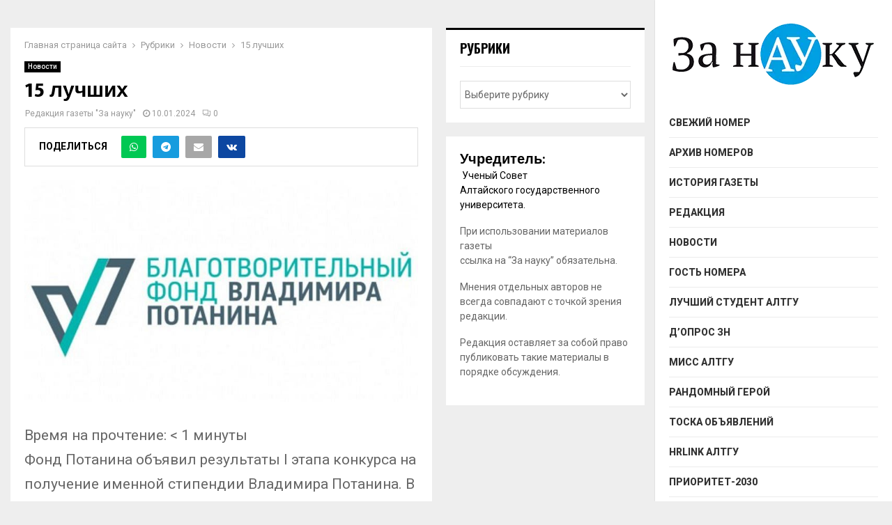

--- FILE ---
content_type: text/html; charset=UTF-8
request_url: https://zn.asu.ru/index.php/2024/15-luchshih/
body_size: 36591
content:
<!DOCTYPE html>
<html lang="ru-RU">
<head>
	<meta charset="UTF-8">
		<meta name="viewport" content="width=device-width, initial-scale=1">
		<link rel="profile" href="http://gmpg.org/xfn/11">
	<title>15 лучших &#8211; За науку</title>
<meta name='robots' content='max-image-preview:large' />
	<style>img:is([sizes="auto" i], [sizes^="auto," i]) { contain-intrinsic-size: 3000px 1500px }</style>
	<link rel='dns-prefetch' href='//fonts.googleapis.com' />
<link rel="alternate" type="application/rss+xml" title="За науку &raquo; Лента" href="https://zn.asu.ru/index.php/feed/" />
<link rel="alternate" type="application/rss+xml" title="За науку &raquo; Лента комментариев" href="https://zn.asu.ru/index.php/comments/feed/" />
<script type="text/javascript">
/* <![CDATA[ */
window._wpemojiSettings = {"baseUrl":"https:\/\/s.w.org\/images\/core\/emoji\/16.0.1\/72x72\/","ext":".png","svgUrl":"https:\/\/s.w.org\/images\/core\/emoji\/16.0.1\/svg\/","svgExt":".svg","source":{"concatemoji":"https:\/\/zn.asu.ru\/wp-includes\/js\/wp-emoji-release.min.js?ver=6.8.2"}};
/*! This file is auto-generated */
!function(s,n){var o,i,e;function c(e){try{var t={supportTests:e,timestamp:(new Date).valueOf()};sessionStorage.setItem(o,JSON.stringify(t))}catch(e){}}function p(e,t,n){e.clearRect(0,0,e.canvas.width,e.canvas.height),e.fillText(t,0,0);var t=new Uint32Array(e.getImageData(0,0,e.canvas.width,e.canvas.height).data),a=(e.clearRect(0,0,e.canvas.width,e.canvas.height),e.fillText(n,0,0),new Uint32Array(e.getImageData(0,0,e.canvas.width,e.canvas.height).data));return t.every(function(e,t){return e===a[t]})}function u(e,t){e.clearRect(0,0,e.canvas.width,e.canvas.height),e.fillText(t,0,0);for(var n=e.getImageData(16,16,1,1),a=0;a<n.data.length;a++)if(0!==n.data[a])return!1;return!0}function f(e,t,n,a){switch(t){case"flag":return n(e,"\ud83c\udff3\ufe0f\u200d\u26a7\ufe0f","\ud83c\udff3\ufe0f\u200b\u26a7\ufe0f")?!1:!n(e,"\ud83c\udde8\ud83c\uddf6","\ud83c\udde8\u200b\ud83c\uddf6")&&!n(e,"\ud83c\udff4\udb40\udc67\udb40\udc62\udb40\udc65\udb40\udc6e\udb40\udc67\udb40\udc7f","\ud83c\udff4\u200b\udb40\udc67\u200b\udb40\udc62\u200b\udb40\udc65\u200b\udb40\udc6e\u200b\udb40\udc67\u200b\udb40\udc7f");case"emoji":return!a(e,"\ud83e\udedf")}return!1}function g(e,t,n,a){var r="undefined"!=typeof WorkerGlobalScope&&self instanceof WorkerGlobalScope?new OffscreenCanvas(300,150):s.createElement("canvas"),o=r.getContext("2d",{willReadFrequently:!0}),i=(o.textBaseline="top",o.font="600 32px Arial",{});return e.forEach(function(e){i[e]=t(o,e,n,a)}),i}function t(e){var t=s.createElement("script");t.src=e,t.defer=!0,s.head.appendChild(t)}"undefined"!=typeof Promise&&(o="wpEmojiSettingsSupports",i=["flag","emoji"],n.supports={everything:!0,everythingExceptFlag:!0},e=new Promise(function(e){s.addEventListener("DOMContentLoaded",e,{once:!0})}),new Promise(function(t){var n=function(){try{var e=JSON.parse(sessionStorage.getItem(o));if("object"==typeof e&&"number"==typeof e.timestamp&&(new Date).valueOf()<e.timestamp+604800&&"object"==typeof e.supportTests)return e.supportTests}catch(e){}return null}();if(!n){if("undefined"!=typeof Worker&&"undefined"!=typeof OffscreenCanvas&&"undefined"!=typeof URL&&URL.createObjectURL&&"undefined"!=typeof Blob)try{var e="postMessage("+g.toString()+"("+[JSON.stringify(i),f.toString(),p.toString(),u.toString()].join(",")+"));",a=new Blob([e],{type:"text/javascript"}),r=new Worker(URL.createObjectURL(a),{name:"wpTestEmojiSupports"});return void(r.onmessage=function(e){c(n=e.data),r.terminate(),t(n)})}catch(e){}c(n=g(i,f,p,u))}t(n)}).then(function(e){for(var t in e)n.supports[t]=e[t],n.supports.everything=n.supports.everything&&n.supports[t],"flag"!==t&&(n.supports.everythingExceptFlag=n.supports.everythingExceptFlag&&n.supports[t]);n.supports.everythingExceptFlag=n.supports.everythingExceptFlag&&!n.supports.flag,n.DOMReady=!1,n.readyCallback=function(){n.DOMReady=!0}}).then(function(){return e}).then(function(){var e;n.supports.everything||(n.readyCallback(),(e=n.source||{}).concatemoji?t(e.concatemoji):e.wpemoji&&e.twemoji&&(t(e.twemoji),t(e.wpemoji)))}))}((window,document),window._wpemojiSettings);
/* ]]> */
</script>
		<style type="text/css">
			.epvc-eye {
				margin-right: 3px;
				width: 13px;
				display: inline-block;
				height: 13px;
				border: solid 1px #000;
				border-radius:  75% 15%;
				position: relative;
				transform: rotate(45deg);
			}
			.epvc-eye:before {
				content: '';
				display: block;
				position: absolute;
				width: 5px;
				height: 5px;
				border: solid 1px #000;
				border-radius: 50%;
				left: 3px;
				top: 3px;
			}
		</style>
	<style id='wp-emoji-styles-inline-css' type='text/css'>

	img.wp-smiley, img.emoji {
		display: inline !important;
		border: none !important;
		box-shadow: none !important;
		height: 1em !important;
		width: 1em !important;
		margin: 0 0.07em !important;
		vertical-align: -0.1em !important;
		background: none !important;
		padding: 0 !important;
	}
</style>
<link rel='stylesheet' id='wp-block-library-css' href='https://zn.asu.ru/wp-includes/css/dist/block-library/style.min.css?ver=6.8.2' type='text/css' media='all' />
<style id='wp-block-library-theme-inline-css' type='text/css'>
.wp-block-audio :where(figcaption){color:#555;font-size:13px;text-align:center}.is-dark-theme .wp-block-audio :where(figcaption){color:#ffffffa6}.wp-block-audio{margin:0 0 1em}.wp-block-code{border:1px solid #ccc;border-radius:4px;font-family:Menlo,Consolas,monaco,monospace;padding:.8em 1em}.wp-block-embed :where(figcaption){color:#555;font-size:13px;text-align:center}.is-dark-theme .wp-block-embed :where(figcaption){color:#ffffffa6}.wp-block-embed{margin:0 0 1em}.blocks-gallery-caption{color:#555;font-size:13px;text-align:center}.is-dark-theme .blocks-gallery-caption{color:#ffffffa6}:root :where(.wp-block-image figcaption){color:#555;font-size:13px;text-align:center}.is-dark-theme :root :where(.wp-block-image figcaption){color:#ffffffa6}.wp-block-image{margin:0 0 1em}.wp-block-pullquote{border-bottom:4px solid;border-top:4px solid;color:currentColor;margin-bottom:1.75em}.wp-block-pullquote cite,.wp-block-pullquote footer,.wp-block-pullquote__citation{color:currentColor;font-size:.8125em;font-style:normal;text-transform:uppercase}.wp-block-quote{border-left:.25em solid;margin:0 0 1.75em;padding-left:1em}.wp-block-quote cite,.wp-block-quote footer{color:currentColor;font-size:.8125em;font-style:normal;position:relative}.wp-block-quote:where(.has-text-align-right){border-left:none;border-right:.25em solid;padding-left:0;padding-right:1em}.wp-block-quote:where(.has-text-align-center){border:none;padding-left:0}.wp-block-quote.is-large,.wp-block-quote.is-style-large,.wp-block-quote:where(.is-style-plain){border:none}.wp-block-search .wp-block-search__label{font-weight:700}.wp-block-search__button{border:1px solid #ccc;padding:.375em .625em}:where(.wp-block-group.has-background){padding:1.25em 2.375em}.wp-block-separator.has-css-opacity{opacity:.4}.wp-block-separator{border:none;border-bottom:2px solid;margin-left:auto;margin-right:auto}.wp-block-separator.has-alpha-channel-opacity{opacity:1}.wp-block-separator:not(.is-style-wide):not(.is-style-dots){width:100px}.wp-block-separator.has-background:not(.is-style-dots){border-bottom:none;height:1px}.wp-block-separator.has-background:not(.is-style-wide):not(.is-style-dots){height:2px}.wp-block-table{margin:0 0 1em}.wp-block-table td,.wp-block-table th{word-break:normal}.wp-block-table :where(figcaption){color:#555;font-size:13px;text-align:center}.is-dark-theme .wp-block-table :where(figcaption){color:#ffffffa6}.wp-block-video :where(figcaption){color:#555;font-size:13px;text-align:center}.is-dark-theme .wp-block-video :where(figcaption){color:#ffffffa6}.wp-block-video{margin:0 0 1em}:root :where(.wp-block-template-part.has-background){margin-bottom:0;margin-top:0;padding:1.25em 2.375em}
</style>
<style id='classic-theme-styles-inline-css' type='text/css'>
/*! This file is auto-generated */
.wp-block-button__link{color:#fff;background-color:#32373c;border-radius:9999px;box-shadow:none;text-decoration:none;padding:calc(.667em + 2px) calc(1.333em + 2px);font-size:1.125em}.wp-block-file__button{background:#32373c;color:#fff;text-decoration:none}
</style>
<style id='global-styles-inline-css' type='text/css'>
:root{--wp--preset--aspect-ratio--square: 1;--wp--preset--aspect-ratio--4-3: 4/3;--wp--preset--aspect-ratio--3-4: 3/4;--wp--preset--aspect-ratio--3-2: 3/2;--wp--preset--aspect-ratio--2-3: 2/3;--wp--preset--aspect-ratio--16-9: 16/9;--wp--preset--aspect-ratio--9-16: 9/16;--wp--preset--color--black: #000000;--wp--preset--color--cyan-bluish-gray: #abb8c3;--wp--preset--color--white: #ffffff;--wp--preset--color--pale-pink: #f78da7;--wp--preset--color--vivid-red: #cf2e2e;--wp--preset--color--luminous-vivid-orange: #ff6900;--wp--preset--color--luminous-vivid-amber: #fcb900;--wp--preset--color--light-green-cyan: #7bdcb5;--wp--preset--color--vivid-green-cyan: #00d084;--wp--preset--color--pale-cyan-blue: #8ed1fc;--wp--preset--color--vivid-cyan-blue: #0693e3;--wp--preset--color--vivid-purple: #9b51e0;--wp--preset--gradient--vivid-cyan-blue-to-vivid-purple: linear-gradient(135deg,rgba(6,147,227,1) 0%,rgb(155,81,224) 100%);--wp--preset--gradient--light-green-cyan-to-vivid-green-cyan: linear-gradient(135deg,rgb(122,220,180) 0%,rgb(0,208,130) 100%);--wp--preset--gradient--luminous-vivid-amber-to-luminous-vivid-orange: linear-gradient(135deg,rgba(252,185,0,1) 0%,rgba(255,105,0,1) 100%);--wp--preset--gradient--luminous-vivid-orange-to-vivid-red: linear-gradient(135deg,rgba(255,105,0,1) 0%,rgb(207,46,46) 100%);--wp--preset--gradient--very-light-gray-to-cyan-bluish-gray: linear-gradient(135deg,rgb(238,238,238) 0%,rgb(169,184,195) 100%);--wp--preset--gradient--cool-to-warm-spectrum: linear-gradient(135deg,rgb(74,234,220) 0%,rgb(151,120,209) 20%,rgb(207,42,186) 40%,rgb(238,44,130) 60%,rgb(251,105,98) 80%,rgb(254,248,76) 100%);--wp--preset--gradient--blush-light-purple: linear-gradient(135deg,rgb(255,206,236) 0%,rgb(152,150,240) 100%);--wp--preset--gradient--blush-bordeaux: linear-gradient(135deg,rgb(254,205,165) 0%,rgb(254,45,45) 50%,rgb(107,0,62) 100%);--wp--preset--gradient--luminous-dusk: linear-gradient(135deg,rgb(255,203,112) 0%,rgb(199,81,192) 50%,rgb(65,88,208) 100%);--wp--preset--gradient--pale-ocean: linear-gradient(135deg,rgb(255,245,203) 0%,rgb(182,227,212) 50%,rgb(51,167,181) 100%);--wp--preset--gradient--electric-grass: linear-gradient(135deg,rgb(202,248,128) 0%,rgb(113,206,126) 100%);--wp--preset--gradient--midnight: linear-gradient(135deg,rgb(2,3,129) 0%,rgb(40,116,252) 100%);--wp--preset--font-size--small: 14px;--wp--preset--font-size--medium: 20px;--wp--preset--font-size--large: 32px;--wp--preset--font-size--x-large: 42px;--wp--preset--font-size--normal: 16px;--wp--preset--font-size--huge: 42px;--wp--preset--spacing--20: 0.44rem;--wp--preset--spacing--30: 0.67rem;--wp--preset--spacing--40: 1rem;--wp--preset--spacing--50: 1.5rem;--wp--preset--spacing--60: 2.25rem;--wp--preset--spacing--70: 3.38rem;--wp--preset--spacing--80: 5.06rem;--wp--preset--shadow--natural: 6px 6px 9px rgba(0, 0, 0, 0.2);--wp--preset--shadow--deep: 12px 12px 50px rgba(0, 0, 0, 0.4);--wp--preset--shadow--sharp: 6px 6px 0px rgba(0, 0, 0, 0.2);--wp--preset--shadow--outlined: 6px 6px 0px -3px rgba(255, 255, 255, 1), 6px 6px rgba(0, 0, 0, 1);--wp--preset--shadow--crisp: 6px 6px 0px rgba(0, 0, 0, 1);}:where(.is-layout-flex){gap: 0.5em;}:where(.is-layout-grid){gap: 0.5em;}body .is-layout-flex{display: flex;}.is-layout-flex{flex-wrap: wrap;align-items: center;}.is-layout-flex > :is(*, div){margin: 0;}body .is-layout-grid{display: grid;}.is-layout-grid > :is(*, div){margin: 0;}:where(.wp-block-columns.is-layout-flex){gap: 2em;}:where(.wp-block-columns.is-layout-grid){gap: 2em;}:where(.wp-block-post-template.is-layout-flex){gap: 1.25em;}:where(.wp-block-post-template.is-layout-grid){gap: 1.25em;}.has-black-color{color: var(--wp--preset--color--black) !important;}.has-cyan-bluish-gray-color{color: var(--wp--preset--color--cyan-bluish-gray) !important;}.has-white-color{color: var(--wp--preset--color--white) !important;}.has-pale-pink-color{color: var(--wp--preset--color--pale-pink) !important;}.has-vivid-red-color{color: var(--wp--preset--color--vivid-red) !important;}.has-luminous-vivid-orange-color{color: var(--wp--preset--color--luminous-vivid-orange) !important;}.has-luminous-vivid-amber-color{color: var(--wp--preset--color--luminous-vivid-amber) !important;}.has-light-green-cyan-color{color: var(--wp--preset--color--light-green-cyan) !important;}.has-vivid-green-cyan-color{color: var(--wp--preset--color--vivid-green-cyan) !important;}.has-pale-cyan-blue-color{color: var(--wp--preset--color--pale-cyan-blue) !important;}.has-vivid-cyan-blue-color{color: var(--wp--preset--color--vivid-cyan-blue) !important;}.has-vivid-purple-color{color: var(--wp--preset--color--vivid-purple) !important;}.has-black-background-color{background-color: var(--wp--preset--color--black) !important;}.has-cyan-bluish-gray-background-color{background-color: var(--wp--preset--color--cyan-bluish-gray) !important;}.has-white-background-color{background-color: var(--wp--preset--color--white) !important;}.has-pale-pink-background-color{background-color: var(--wp--preset--color--pale-pink) !important;}.has-vivid-red-background-color{background-color: var(--wp--preset--color--vivid-red) !important;}.has-luminous-vivid-orange-background-color{background-color: var(--wp--preset--color--luminous-vivid-orange) !important;}.has-luminous-vivid-amber-background-color{background-color: var(--wp--preset--color--luminous-vivid-amber) !important;}.has-light-green-cyan-background-color{background-color: var(--wp--preset--color--light-green-cyan) !important;}.has-vivid-green-cyan-background-color{background-color: var(--wp--preset--color--vivid-green-cyan) !important;}.has-pale-cyan-blue-background-color{background-color: var(--wp--preset--color--pale-cyan-blue) !important;}.has-vivid-cyan-blue-background-color{background-color: var(--wp--preset--color--vivid-cyan-blue) !important;}.has-vivid-purple-background-color{background-color: var(--wp--preset--color--vivid-purple) !important;}.has-black-border-color{border-color: var(--wp--preset--color--black) !important;}.has-cyan-bluish-gray-border-color{border-color: var(--wp--preset--color--cyan-bluish-gray) !important;}.has-white-border-color{border-color: var(--wp--preset--color--white) !important;}.has-pale-pink-border-color{border-color: var(--wp--preset--color--pale-pink) !important;}.has-vivid-red-border-color{border-color: var(--wp--preset--color--vivid-red) !important;}.has-luminous-vivid-orange-border-color{border-color: var(--wp--preset--color--luminous-vivid-orange) !important;}.has-luminous-vivid-amber-border-color{border-color: var(--wp--preset--color--luminous-vivid-amber) !important;}.has-light-green-cyan-border-color{border-color: var(--wp--preset--color--light-green-cyan) !important;}.has-vivid-green-cyan-border-color{border-color: var(--wp--preset--color--vivid-green-cyan) !important;}.has-pale-cyan-blue-border-color{border-color: var(--wp--preset--color--pale-cyan-blue) !important;}.has-vivid-cyan-blue-border-color{border-color: var(--wp--preset--color--vivid-cyan-blue) !important;}.has-vivid-purple-border-color{border-color: var(--wp--preset--color--vivid-purple) !important;}.has-vivid-cyan-blue-to-vivid-purple-gradient-background{background: var(--wp--preset--gradient--vivid-cyan-blue-to-vivid-purple) !important;}.has-light-green-cyan-to-vivid-green-cyan-gradient-background{background: var(--wp--preset--gradient--light-green-cyan-to-vivid-green-cyan) !important;}.has-luminous-vivid-amber-to-luminous-vivid-orange-gradient-background{background: var(--wp--preset--gradient--luminous-vivid-amber-to-luminous-vivid-orange) !important;}.has-luminous-vivid-orange-to-vivid-red-gradient-background{background: var(--wp--preset--gradient--luminous-vivid-orange-to-vivid-red) !important;}.has-very-light-gray-to-cyan-bluish-gray-gradient-background{background: var(--wp--preset--gradient--very-light-gray-to-cyan-bluish-gray) !important;}.has-cool-to-warm-spectrum-gradient-background{background: var(--wp--preset--gradient--cool-to-warm-spectrum) !important;}.has-blush-light-purple-gradient-background{background: var(--wp--preset--gradient--blush-light-purple) !important;}.has-blush-bordeaux-gradient-background{background: var(--wp--preset--gradient--blush-bordeaux) !important;}.has-luminous-dusk-gradient-background{background: var(--wp--preset--gradient--luminous-dusk) !important;}.has-pale-ocean-gradient-background{background: var(--wp--preset--gradient--pale-ocean) !important;}.has-electric-grass-gradient-background{background: var(--wp--preset--gradient--electric-grass) !important;}.has-midnight-gradient-background{background: var(--wp--preset--gradient--midnight) !important;}.has-small-font-size{font-size: var(--wp--preset--font-size--small) !important;}.has-medium-font-size{font-size: var(--wp--preset--font-size--medium) !important;}.has-large-font-size{font-size: var(--wp--preset--font-size--large) !important;}.has-x-large-font-size{font-size: var(--wp--preset--font-size--x-large) !important;}
:where(.wp-block-post-template.is-layout-flex){gap: 1.25em;}:where(.wp-block-post-template.is-layout-grid){gap: 1.25em;}
:where(.wp-block-columns.is-layout-flex){gap: 2em;}:where(.wp-block-columns.is-layout-grid){gap: 2em;}
:root :where(.wp-block-pullquote){font-size: 1.5em;line-height: 1.6;}
</style>
<link rel='stylesheet' id='quiz-maker-css' href='https://zn.asu.ru/wp-content/plugins/quiz-maker/public/css/quiz-maker-public.css?ver=6.7.0.90' type='text/css' media='all' />
<link rel='stylesheet' id='simple-spoiler-style-css' href='https://zn.asu.ru/wp-content/plugins/simple-spoiler/css/simple-spoiler.min.css?ver=1.5' type='text/css' media='all' />
<link rel='stylesheet' id='widgetopts-styles-css' href='https://zn.asu.ru/wp-content/plugins/widget-options/assets/css/widget-options.css?ver=4.1.3' type='text/css' media='all' />
<link rel='stylesheet' id='wp-statistics-mini-chart-css' href='https://zn.asu.ru/wp-content/plugins/wp-statistics-mini-chart/assets/css/style.css?ver=1.3.0' type='text/css' media='all' />
<link rel='stylesheet' id='wp-statistics-widgets-css' href='https://zn.asu.ru/wp-content/plugins/wp-statistics-widgets/assets/css/style.css?ver=6.8.2' type='text/css' media='all' />
<link rel='stylesheet' id='wp-statistics-widget-blocks-css' href='https://zn.asu.ru/wp-content/plugins/wp-statistics-widgets/assets/css/blocks.css?ver=6.8.2' type='text/css' media='all' />
<link rel='stylesheet' id='penci-font-awesome-css' href='https://zn.asu.ru/wp-content/themes/pennews/css/font-awesome.min.css?ver=4.5.2' type='text/css' media='all' />
<link rel='stylesheet' id='penci-fonts-css' href='//fonts.googleapis.com/css?family=Roboto%3A300%2C300italic%2C400%2C400italic%2C500%2C500italic%2C700%2C700italic%2C800%2C800italic%7CMukta+Vaani%3A300%2C300italic%2C400%2C400italic%2C500%2C500italic%2C700%2C700italic%2C800%2C800italic%7COswald%3A300%2C300italic%2C400%2C400italic%2C500%2C500italic%2C700%2C700italic%2C800%2C800italic%7CTeko%3A300%2C300italic%2C400%2C400italic%2C500%2C500italic%2C700%2C700italic%2C800%2C800italic%3A300%2C300italic%2C400%2C400italic%2C500%2C500italic%2C700%2C700italic%2C800%2C800italic%26subset%3Dcyrillic%2Ccyrillic-ext%2Cgreek%2Cgreek-ext%2Clatin-ext&#038;ver=1.0' type='text/css' media='all' />
<link rel='stylesheet' id='penci-vertical-nav-css' href='https://zn.asu.ru/wp-content/themes/pennews/css/vertical-nav.css?ver=6.6.7' type='text/css' media='all' />
<link rel='stylesheet' id='penci-style-css' href='https://zn.asu.ru/wp-content/themes/pennews/style.css?ver=6.6.7' type='text/css' media='all' />
<style id='penci-style-inline-css' type='text/css'>
.penci-block-vc.style-title-13:not(.footer-widget).style-title-center .penci-block-heading {border-right: 10px solid transparent; border-left: 10px solid transparent; }.site-branding h1, .site-branding h2 {margin: 0;}.penci-schema-markup { display: none !important; }.penci-entry-media .twitter-video { max-width: none !important; margin: 0 !important; }.penci-entry-media .fb-video { margin-bottom: 0; }.penci-entry-media .post-format-meta > iframe { vertical-align: top; }.penci-single-style-6 .penci-entry-media-top.penci-video-format-dailymotion:after, .penci-single-style-6 .penci-entry-media-top.penci-video-format-facebook:after, .penci-single-style-6 .penci-entry-media-top.penci-video-format-vimeo:after, .penci-single-style-6 .penci-entry-media-top.penci-video-format-twitter:after, .penci-single-style-7 .penci-entry-media-top.penci-video-format-dailymotion:after, .penci-single-style-7 .penci-entry-media-top.penci-video-format-facebook:after, .penci-single-style-7 .penci-entry-media-top.penci-video-format-vimeo:after, .penci-single-style-7 .penci-entry-media-top.penci-video-format-twitter:after { content: none; } .penci-single-style-5 .penci-entry-media.penci-video-format-dailymotion:after, .penci-single-style-5 .penci-entry-media.penci-video-format-facebook:after, .penci-single-style-5 .penci-entry-media.penci-video-format-vimeo:after, .penci-single-style-5 .penci-entry-media.penci-video-format-twitter:after { content: none; }@media screen and (max-width: 960px) { .penci-insta-thumb ul.thumbnails.penci_col_5 li, .penci-insta-thumb ul.thumbnails.penci_col_6 li { width: 33.33% !important; } .penci-insta-thumb ul.thumbnails.penci_col_7 li, .penci-insta-thumb ul.thumbnails.penci_col_8 li, .penci-insta-thumb ul.thumbnails.penci_col_9 li, .penci-insta-thumb ul.thumbnails.penci_col_10 li { width: 25% !important; } }.site-header.header--s12 .penci-menu-toggle-wapper,.site-header.header--s12 .header__social-search { flex: 1; }.site-header.header--s5 .site-branding {  padding-right: 0;margin-right: 40px; }.penci-block_37 .penci_post-meta { padding-top: 8px; }.penci-block_37 .penci-post-excerpt + .penci_post-meta { padding-top: 0; }.penci-hide-text-votes { display: none; }.penci-usewr-review {  border-top: 1px solid #ececec; }.penci-review-score {top: 5px; position: relative; }.penci-social-counter.penci-social-counter--style-3 .penci-social__empty a, .penci-social-counter.penci-social-counter--style-4 .penci-social__empty a, .penci-social-counter.penci-social-counter--style-5 .penci-social__empty a, .penci-social-counter.penci-social-counter--style-6 .penci-social__empty a { display: flex; justify-content: center; align-items: center; }.penci-block-error { padding: 0 20px 20px; }@media screen and (min-width: 1240px){ .penci_dis_padding_bw .penci-content-main.penci-col-4:nth-child(3n+2) { padding-right: 15px; padding-left: 15px; }}.bos_searchbox_widget_class.penci-vc-column-1 #flexi_searchbox #b_searchboxInc .b_submitButton_wrapper{ padding-top: 10px; padding-bottom: 10px; }.mfp-image-holder .mfp-close, .mfp-iframe-holder .mfp-close { background: transparent; border-color: transparent; }h1, h2, h3, h4, h5, h6,.error404 .page-title,
		 .error404 .penci-block-vc .penci-block__title, .product_list_widget .product-title, .footer__bottom.style-2 .block-title {font-weight: 900}.penci-block-vc .penci-block__title, .penci-menu-hbg .penci-block-vc .penci-block__title, .penci-menu-hbg-widgets .menu-hbg-title{ font-weight:900; }.single .entry-content,.page .entry-content{ font-size:21px; }.main-navigation a,.mobile-sidebar .primary-menu-mobile li a, .penci-menu-hbg .primary-menu-mobile li a{ font-weight: 900; }.main-navigation > ul:not(.children) > li > a{ font-size: 20px; }.main-navigation ul ul a{ font-size: 17px; }#site-navigation .penci-megamenu .penci-mega-child-categories a{ font-size: 13px; }#site-navigation .penci-megamenu .penci-content-megamenu .penci-mega-latest-posts .penci-mega-post a:not(.mega-cat-name){ font-size: 23px; }.main-navigation a{ text-transform: none; }#site-navigation .penci-megamenu .penci-mega-child-categories a{ text-transform: none; }
		.penci-ajax-search-results .ajax-loading:before,
		.show-search .show-search__content,
		div.bbp-template-notice, div.indicator-hint,	
		.widget select,select, pre,.wpb_text_column,
		.single .penci-content-post, .page .penci-content-post,
		.forum-archive .penci-content-post,
		.penci-block-vc,.penci-archive__content,.error404 .not-found,.ajax-loading:before{ background-color:#ffffff }
		.penci-block-vc.style-title-11:not(.footer-widget) .penci-block__title a,
		.penci-block-vc.style-title-11:not(.footer-widget) .penci-block__title span, 
		.penci-block-vc.style-title-11:not(.footer-widget) .penci-subcat-filter, 
		.penci-block-vc.style-title-11:not(.footer-widget) .penci-slider-nav{ background-color:#ffffff }.penci-archive .entry-meta,.penci-archive .entry-meta a,

			.penci-inline-related-posts .penci_post-meta, .penci__general-meta .penci_post-meta, 
			.penci-block_video.style-1 .penci_post-meta, .penci-block_video.style-7 .penci_post-meta,
			.penci_breadcrumbs a, .penci_breadcrumbs span,.penci_breadcrumbs i,
			.error404 .page-content,
			.woocommerce .comment-form p.stars a,
			.woocommerce .woocommerce-ordering, .woocommerce .woocommerce-result-count,
			.woocommerce #reviews #comments ol.commentlist li .comment-text .meta,
			.penci-entry-meta,#wp-calendar caption,.penci-post-pagination span,
			.penci-archive .entry-meta span{ color:#999999 }
		.site-main .element-media-controls a, .entry-content .element-media-controls a,
		    .penci-portfolio-below_img .inner-item-portfolio .portfolio-desc h3,
			.post-entry .penci-portfolio-filter ul li a, .penci-portfolio-filter ul li a,
			.widget_display_stats dt, .widget_display_stats dd,
			#wp-calendar tbody td a,
			.widget.widget_display_replies a,
			.post-entry .penci-portfolio-filter ul li.active a, .penci-portfolio-filter ul li.active a,
			.woocommerce div.product .woocommerce-tabs ul.tabs li a,
			.woocommerce ul.products li.product h3, .woocommerce ul.products li.product .woocommerce-loop-product__title,
			.woocommerce table.shop_table td.product-name a,
			input[type="text"], input[type="email"], input[type="url"], input[type="password"],
			input[type="search"], input[type="number"], input[type="tel"], input[type="range"], input[type="date"],
			input[type="month"], input[type="week"], input[type="time"], input[type="datetime"], input[type="datetime-local"], input[type="color"], textarea,
			.error404 .page-content .search-form .search-submit,.penci-no-results .search-form .search-submit,.error404 .page-content a,
			a,.widget a,.penci-block-vc .penci-block__title a, .penci-block-vc .penci-block__title span,
			.penci-page-title, .penci-entry-title,.woocommerce .page-title,
			.penci-recipe-index-wrap .penci-recipe-index-title a,
			.penci-social-buttons .penci-social-share-text,
			.woocommerce div.product .product_title,
			.penci-post-pagination h5 a,
			.woocommerce div.product .woocommerce-tabs .panel > h2:first-child, .woocommerce div.product .woocommerce-tabs .panel #reviews #comments h2,
			.woocommerce div.product .woocommerce-tabs .panel #respond .comment-reply-title,
			.woocommerce #reviews #comments ol.commentlist li .comment-text .meta strong,
			.woocommerce div.product .related > h2, .woocommerce div.product .upsells > h2,
			.penci-author-content .author-social,
			.forum-archive .penci-entry-title,
			#bbpress-forums li.bbp-body ul.forum li.bbp-forum-info a,
			.woocommerce div.product .entry-summary div[itemprop="description"] h2, .woocommerce div.product .woocommerce-tabs #tab-description h2,
			.widget.widget_recent_entries li a, .widget.widget_recent_comments li a, .widget.widget_meta li a,
			.penci-pagination:not(.penci-ajax-more) a, .penci-pagination:not(.penci-ajax-more) span{ color:#000000 }div.wpforms-container .wpforms-form input[type=date],div.wpforms-container .wpforms-form input[type=datetime],div.wpforms-container .wpforms-form input[type=datetime-local],div.wpforms-container .wpforms-form input[type=email],div.wpforms-container .wpforms-form input[type=month],div.wpforms-container .wpforms-form input[type=number],div.wpforms-container .wpforms-form input[type=password],div.wpforms-container .wpforms-form input[type=range],div.wpforms-container .wpforms-form input[type=search],div.wpforms-container .wpforms-form input[type=tel],div.wpforms-container .wpforms-form input[type=text],div.wpforms-container .wpforms-form input[type=time],div.wpforms-container .wpforms-form input[type=url],div.wpforms-container .wpforms-form input[type=week],div.wpforms-container .wpforms-form select,div.wpforms-container .wpforms-form textarea{ color: #000000 }
		h1, h2, h3, h4, h5, h6,.penci-userreview-author,.penci-review-metas .penci-review-meta i,
		.entry-content h1, .entry-content h2, .entry-content h3, .entry-content h4,
		.entry-content h5, .entry-content h6, .comment-content h1, .comment-content h2,
		.comment-content h3, .comment-content h4, .comment-content h5, .comment-content h6,
		.penci-inline-related-posts .penci-irp-heading{ color:#000000 }.site-main .frontend-form-container .element-media-file,.site-main .frontend-form-container .element-media,.site-main .frontend-item-container .select2.select2-container .select2-selection.select-with-search-container,.site-main .frontend-item-container input[type="text"],.site-main .frontend-item-container input[type="email"],.site-main .frontend-item-container input[type="url"],.site-main .frontend-item-container textarea,.site-main .frontend-item-container select{ border-color: #dedede }
			.site-header,
			.buddypress-wrap .select-wrap,
			.penci-post-blog-classic,
			.activity-list.bp-list,
			.penci-team_memebers .penci-team_item__content,
			.penci-author-box-wrap,
			.about-widget .about-me-heading:before,
			#buddypress .wp-editor-container,
			#bbpress-forums .bbp-forums-list,
			div.bbp-forum-header, div.bbp-topic-header, div.bbp-reply-header,
			.activity-list li.bbp_topic_create .activity-content .activity-inner,
			.rtl .activity-list li.bbp_reply_create .activity-content .activity-inner,
			#drag-drop-area,
			.bp-avatar-nav ul.avatar-nav-items li.current,
			.bp-avatar-nav ul,
			.site-main .bbp-pagination-links a, .site-main .bbp-pagination-links span.current,
			.bbpress  .wp-editor-container,
			.penci-ajax-search-results-wrapper,
			.show-search .search-field,
			.show-search .show-search__content,
			.penci-viewall-results,
			.penci-subcat-list .flexMenu-viewMore .flexMenu-popup,
			.penci-owl-carousel-style .owl-dot span,
			.penci-owl-carousel-slider .owl-dot span,
			.woocommerce-cart table.cart td.actions .coupon .input-text,
			.blog-boxed .penci-archive__content .article_content,
			.penci-block_28 .block28_first_item:not(.hide-border),
			.penci-mul-comments-wrapper .penci-tab-nav,
			.penci-recipe,.penci-recipe-heading,.penci-recipe-ingredients,.penci-recipe-notes,
			.wp-block-yoast-faq-block .schema-faq-section,
			.wp-block-yoast-how-to-block ol.schema-how-to-steps,
			.wp-block-pullquote,
			.wrapper-penci-recipe .penci-recipe-ingredients
			{ border-color:#dedede }
		    blockquote:not(.wp-block-quote):before, q:before,   
		    blockquote:not(.wp-block-quote):after, q:after, blockquote.style-3:before,
			.penci-block-vc.style-title-10:not(.footer-widget) .penci-block-heading:after
			{ background-color:#dedede }
			.penci-block-vc.style-title-10:not(.footer-widget) .penci-block-heading,
			.wrapper-penci-review, .penci-review-container.penci-review-count,.penci-usewr-review,
			.widget .tagcloud a,.widget.widget_recent_entries li, .widget.widget_recent_comments li, .widget.widget_meta li,
		    .penci-inline-related-posts,
		    .penci_dark_layout .site-main #buddypress div.item-list-tabs:not(#subnav),
			code,abbr, acronym,fieldset,hr,#bbpress-forums div.bbp-the-content-wrapper textarea.bbp-the-content,
			.penci-pagination:not(.penci-ajax-more) a, .penci-pagination:not(.penci-ajax-more) span,
			th,td,#wp-calendar tbody td{ border-color:#dedede }
			.site-main #bbpress-forums li.bbp-body ul.forum,
			.site-main #bbpress-forums li.bbp-body ul.topic,#bbpress-forums li.bbp-footer,
			#bbpress-forums div.bbp-template-notice.info,
			.bbp-pagination-links a, .bbp-pagination-links span.current,
			.site-main #buddypress .standard-form textarea,
			.site-main #buddypress .standard-form input[type=text], .site-main #buddypress .standard-form input[type=color], 
			.site-main #buddypress .standard-form input[type=date], .site-main #buddypress .standard-form input[type=datetime],
			.site-main #buddypress .standard-form input[type=datetime-local], .site-main #buddypress .standard-form input[type=email],
			.site-main #buddypress .standard-form input[type=month], .site-main #buddypress .standard-form input[type=number], 
			.site-main #buddypress .standard-form input[type=range], .site-main #buddypress .standard-form input[type=search], 
			.site-main #buddypress .standard-form input[type=tel], .site-main #buddypress .standard-form input[type=time],
		    .site-main #buddypress .standard-form input[type=url], .site-main #buddypress .standard-form input[type=week],
		    .site-main #buddypress .standard-form select,.site-main #buddypress .standard-form input[type=password],
	        .site-main #buddypress .dir-search input[type=search], .site-main #buddypress .dir-search input[type=text],
	        .site-main #buddypress .groups-members-search input[type=search], .site-main #buddypress .groups-members-search input[type=text],
	        .site-main #buddypress button, .site-main #buddypress a.button,
	        .site-main #buddypress input[type=button], .site-main #buddypress input[type=reset],
	        .site-main #buddypress ul.button-nav li a,.site-main #buddypress div.generic-button a,.site-main #buddypress .comment-reply-link, 
	        a.bp-title-button,.site-main #buddypress button:hover,.site-main #buddypress a.button:hover, .site-main #buddypress a.button:focus,
	        .site-main #buddypress input[type=button]:hover, .site-main #buddypress input[type=reset]:hover, 
	        .site-main #buddypress ul.button-nav li a:hover, .site-main #buddypress ul.button-nav li.current a,
	        .site-main #buddypress div.generic-button a:hover,.site-main #buddypress .comment-reply-link:hover,
	        .site-main #buddypress input[type=submit]:hover,.site-main #buddypress select,.site-main #buddypress ul.item-list,
			.site-main #buddypress .profile[role=main],.site-main #buddypress ul.item-list li,.site-main #buddypress div.pagination .pag-count ,
			.site-main #buddypress div.pagination .pagination-links span,.site-main #buddypress div.pagination .pagination-links a,
			body.activity-permalink .site-main #buddypress div.activity-comments, .site-main #buddypress div.activity-comments form .ac-textarea,
			.site-main #buddypress table.profile-fields, .site-main #buddypress table.profile-fields:last-child{ border-color:#dedede }.site-main #buddypress table.notifications tr td.label, #buddypress table.notifications-settings tr td.label,.site-main #buddypress table.profile-fields tr td.label, #buddypress table.wp-profile-fields tr td.label,.site-main #buddypress table.messages-notices tr td.label, #buddypress table.forum tr td.label{ border-color: #dedede !important; }
			.penci-block-vc,
			.penci-block_1 .block1_first_item,
			.penci-block_1 .block1_first_item .penci_post-meta,
			.penci-block_1 .block1_items .penci_media_object,
			.penci-block_4 .penci-small-thumb:after,
			.penci-recent-rv,
			.penci-block_6 .penci-post-item,
			.penci-block_9 .block9_first_item,.penci-block_9 .penci-post-item,
			.penci-block_9 .block9_items .block9_item_loadmore:first-of-type,
			.penci-block_11 .block11_first_item,.penci-block_11 .penci-post-item,
			.penci-block_11 .block11_items .block11_item_loadmore:first-of-type,
			.penci-block_15 .penci-post-item,.penci-block_15 .penci-block__title,
			.penci-block_20 .penci_media_object,
			.penci-block_20 .penci_media_object.penci_mobj-image-right .penci_post_content,
			.penci-block_26 .block26_items .penci-post-item,
			.penci-block_28 .block28_first_item,
			.penci-block_28 .block28_first_item .penci_post-meta,
			.penci-block_29 .block_29_items .penci-post-item,
			.penci-block_30 .block30_items .penci_media_object,
			.penci-block_33 .block33_big_item .penci_post-meta,
			.penci-block_36 .penci-post-item, .penci-block_36 .penci-block__title,
			.penci-block_6 .penci-block_content__items:not(.penci-block-items__1) .penci-post-item:first-child,
			.penci-block_video.style-7 .penci-owl-carousel-slider .owl-dots span,
			.penci-owl-featured-area.style-12 .penci-small_items .owl-item.active .penci-item-mag,
			.penci-videos-playlist .penci-video-nav .penci-video-playlist-nav:not(.playlist-has-title) .penci-video-playlist-item:first-child,
			.penci-videos-playlist .penci-video-nav .penci-video-playlist-nav:not(.playlist-has-title) .penci-video-playlist-item:last-child,
			.penci-videos-playlist .penci-video-nav .penci-video-playlist-item,
			.penci-archive__content .penci-entry-header,
			.page-template-full-width.penci-block-pagination .penci_breadcrumbs,
			.penci-post-pagination,.penci-pfl-social_share,.penci-post-author,
			.penci-social-buttons.penci-social-share-footer,
			.penci-pagination:not(.penci-ajax-more) a,
			.penci-social-buttons .penci-social-item.like{ border-color:#dedede }.penci-container-width-1080 .penci-content-main.penci-col-4 .penci-block_1 .block1_items .penci-post-item:nth-child(2) .penci_media_object,.penci-container-width-1400 .penci-content-main.penci-col-4 .penci-block_1 .block1_items .penci-post-item:nth-child(2) .penci_media_object,.wpb_wrapper > .penci-block_1.penci-vc-column-1 .block1_items .penci-post-item:nth-child(2) .penci_media_object,.widget-area .penci-block_1 .block1_items .penci-post-item:nth-child(2) .penci_media_object{ border-color:#dedede }
			.penci-block_6.penci-vc-column-2.penci-block-load_more .penci-block_content__items:not(.penci-block-items__1) .penci-post-item:nth-child(1),
			.penci-block_6.penci-vc-column-2.penci-block-load_more .penci-block_content__items:not(.penci-block-items__1) .penci-post-item:nth-child(2),
			.penci-block_6.penci-vc-column-2.penci-block-infinite .penci-block_content__items:not(.penci-block-items__1) .penci-post-item:nth-child(1),
			.penci-block_6.penci-vc-column-2.penci-block-infinite .penci-block_content__items:not(.penci-block-items__1) .penci-post-item:nth-child(2),
			.penci-block_36.penci-block-load_more .penci-block_content__items:not(.penci-block-items__1) .penci-post-item:first-child,
		    .penci-block_36.penci-block-infinite .penci-block_content__items:not(.penci-block-items__1) .penci-post-item:first-child,
			.penci-block_36.penci-vc-column-2.penci-block-load_more .penci-block_content__items:not(.penci-block-items__1) .penci-post-item:nth-child(1),
			.penci-block_36.penci-vc-column-2.penci-block-load_more .penci-block_content__items:not(.penci-block-items__1) .penci-post-item:nth-child(2),
			.penci-block_36.penci-vc-column-2.penci-block-infinite .penci-block_content__items:not(.penci-block-items__1) .penci-post-item:nth-child(1),
			.penci-block_36.penci-vc-column-2.penci-block-infinite .penci-block_content__items:not(.penci-block-items__1) .penci-post-item:nth-child(2),
			.penci-block_6.penci-vc-column-3.penci-block-load_more .penci-block_content__items:not(.penci-block-items__1) .penci-post-item:nth-child(1),
			.penci-block_6.penci-vc-column-3.penci-block-load_more .penci-block_content__items:not(.penci-block-items__1) .penci-post-item:nth-child(2),
			.penci-block_6.penci-vc-column-3.penci-block-load_more .penci-block_content__items:not(.penci-block-items__1) .penci-post-item:nth-child(3),
			.penci-block_6.penci-vc-column-3.penci-block-infinite .penci-block_content__items:not(.penci-block-items__1) .penci-post-item:nth-child(1),
			.penci-block_6.penci-vc-column-3.penci-block-infinite .penci-block_content__items:not(.penci-block-items__1) .penci-post-item:nth-child(2),
			.penci-block_6.penci-vc-column-3.penci-block-infinite .penci-block_content__items:not(.penci-block-items__1) .penci-post-item:nth-child(3),
			.penci-block_36.penci-vc-column-3.penci-block-load_more .penci-block_content__items:not(.penci-block-items__1) .penci-post-item:nth-child(1),
			.penci-block_36.penci-vc-column-3.penci-block-load_more .penci-block_content__items:not(.penci-block-items__1) .penci-post-item:nth-child(2), 
			.penci-block_36.penci-vc-column-3.penci-block-load_more .penci-block_content__items:not(.penci-block-items__1) .penci-post-item:nth-child(3), 
			.penci-block_36.penci-vc-column-3.penci-block-infinite .penci-block_content__items:not(.penci-block-items__1) .penci-post-item:nth-child(1),
			.penci-block_36.penci-vc-column-3.penci-block-infinite .penci-block_content__items:not(.penci-block-items__1) .penci-post-item:nth-child(2),
			.penci-block_36.penci-vc-column-3.penci-block-infinite .penci-block_content__items:not(.penci-block-items__1) .penci-post-item:nth-child(3),
			.penci-block_15.penci-vc-column-2.penci-block-load_more .penci-block_content__items:not(.penci-block-items__1) .penci-post-item:nth-child(1), 
			.penci-block_15.penci-vc-column-2.penci-block-load_more .penci-block_content__items:not(.penci-block-items__1) .penci-post-item:nth-child(2),
			.penci-block_15.penci-vc-column-2.penci-block-infinite .penci-block_content__items:not(.penci-block-items__1) .penci-post-item:nth-child(1),
			.penci-block_15.penci-vc-column-2.penci-block-infinite .penci-block_content__items:not(.penci-block-items__1) .penci-post-item:nth-child(2),
			.penci-block_15.penci-vc-column-3.penci-block-load_more .penci-block_content__items:not(.penci-block-items__1) .penci-post-item:nth-child(1),
			.penci-block_15.penci-vc-column-3.penci-block-load_more .penci-block_content__items:not(.penci-block-items__1) .penci-post-item:nth-child(2),
			.penci-block_15.penci-vc-column-3.penci-block-load_more .penci-block_content__items:not(.penci-block-items__1) .penci-post-item:nth-child(3),
			.penci-block_15.penci-vc-column-3.penci-block-infinite .penci-block_content__items:not(.penci-block-items__1) .penci-post-item:nth-child(1),
			.penci-block_15.penci-vc-column-3.penci-block-infinite .penci-block_content__items:not(.penci-block-items__1) .penci-post-item:nth-child(2),
			.penci-block_15.penci-vc-column-3.penci-block-infinite .penci-block_content__items:not(.penci-block-items__1) .penci-post-item:nth-child(3){ border-color:#dedede }
			select,input[type="text"], input[type="email"], input[type="url"], input[type="password"], 
			input[type="search"], input[type="number"], input[type="tel"], input[type="range"],
			input[type="date"], input[type="month"], input[type="week"], input[type="time"], 
			input[type="datetime"], input[type="datetime-local"], input[type="color"], textarea,
			.single-portfolio .penci-social-buttons + .post-comments,
			#respond textarea, .wpcf7 textarea,
			.post-comments .post-title-box,.penci-comments-button,
			.penci-comments-button + .post-comments .comment-reply-title,
			.penci-post-related + .post-comments .comment-reply-title,
			.penci-post-related + .post-comments .post-title-box,
			.comments .comment ,.comments .comment, .comments .comment .comment,
			#respond input,.wpcf7 input,.widget_wysija input,
			#bbpress-forums #bbp-search-form .button,
			.site-main #buddypress div.item-list-tabs:not( #subnav ),
			.site-main #buddypress div.item-list-tabs:not(#subnav) ul li a,
			.site-main #buddypress div.item-list-tabs:not(#subnav) ul li > span,
			.site-main #buddypress .dir-search input[type=submit], .site-main #buddypress .groups-members-search input[type=submit],
			#respond textarea,.wpcf7 textarea { border-color:#dedede } div.wpforms-container .wpforms-form input[type=date],div.wpforms-container .wpforms-form input[type=datetime],div.wpforms-container .wpforms-form input[type=datetime-local],div.wpforms-container .wpforms-form input[type=email],div.wpforms-container .wpforms-form input[type=month],div.wpforms-container .wpforms-form input[type=number],div.wpforms-container .wpforms-form input[type=password],div.wpforms-container .wpforms-form input[type=range],div.wpforms-container .wpforms-form input[type=search],div.wpforms-container .wpforms-form input[type=tel],div.wpforms-container .wpforms-form input[type=text],div.wpforms-container .wpforms-form input[type=time],div.wpforms-container .wpforms-form input[type=url],div.wpforms-container .wpforms-form input[type=week],div.wpforms-container .wpforms-form select,div.wpforms-container .wpforms-form textarea{ border-color: #dedede }
		    .penci-owl-featured-area.style-13 .penci-small_items .owl-item.active .penci-item-mag:before,
			.site-header.header--s2:before, .site-header.header--s3:not(.header--s4):before, .site-header.header--s6:before,
			.penci_gallery.style-1 .penci-small-thumb:after,
			.penci-videos-playlist .penci-video-nav .penci-video-playlist-item.is-playing,
			.penci-videos-playlist .penci-video-nav .penci-video-playlist-item:hover, 		
			blockquote:before, q:before,blockquote:after, q:after{ background-color:#dedede }.site-main #buddypress .dir-search input[type=submit], .site-main #buddypress .groups-members-search input[type=submit],
			input[type="button"], input[type="reset"], input[type="submit"]{ border-color:#dedede }@media (max-width: 768px) {.penci-post-pagination .prev-post + .next-post {border-color :#dedede; }}@media (max-width: 650px) {.penci-block_1 .block1_items .penci-post-item:nth-child(2) .penci_media_object {border-color :#dedede; }}.buy-button{ background-color:#3f51b5 !important; }.penci-menuhbg-toggle:hover .lines-button:after,.penci-menuhbg-toggle:hover .penci-lines:before,.penci-menuhbg-toggle:hover .penci-lines:after.penci-login-container a,.penci_list_shortcode li:before,.footer__sidebars .penci-block-vc .penci__post-title a:hover,.penci-viewall-results a:hover,.post-entry .penci-portfolio-filter ul li.active a, .penci-portfolio-filter ul li.active a,.penci-ajax-search-results-wrapper .penci__post-title a:hover{ color: #3f51b5; }.penci-tweets-widget-content .icon-tweets,.penci-tweets-widget-content .tweet-intents a,.penci-tweets-widget-content .tweet-intents span:after,.woocommerce .star-rating span,.woocommerce .comment-form p.stars a:hover,.woocommerce div.product .woocommerce-tabs ul.tabs li a:hover,.penci-subcat-list .flexMenu-viewMore:hover a, .penci-subcat-list .flexMenu-viewMore:focus a,.penci-subcat-list .flexMenu-viewMore .flexMenu-popup .penci-subcat-item a:hover,.penci-owl-carousel-style .owl-dot.active span, .penci-owl-carousel-style .owl-dot:hover span,.penci-owl-carousel-slider .owl-dot.active span,.penci-owl-carousel-slider .owl-dot:hover span{ color: #3f51b5; }.penci-owl-carousel-slider .owl-dot.active span,.penci-owl-carousel-slider .owl-dot:hover span{ background-color: #3f51b5; }blockquote, q,.penci-post-pagination a:hover,a:hover,.penci-entry-meta a:hover,.penci-portfolio-below_img .inner-item-portfolio .portfolio-desc a:hover h3,.main-navigation.penci_disable_padding_menu > ul:not(.children) > li:hover > a,.main-navigation.penci_disable_padding_menu > ul:not(.children) > li:active > a,.main-navigation.penci_disable_padding_menu > ul:not(.children) > li.current-menu-item > a,.main-navigation.penci_disable_padding_menu > ul:not(.children) > li.current-menu-ancestor > a,.main-navigation.penci_disable_padding_menu > ul:not(.children) > li.current-category-ancestor > a,.site-header.header--s11 .main-navigation.penci_enable_line_menu .menu > li:hover > a,.site-header.header--s11 .main-navigation.penci_enable_line_menu .menu > li:active > a,.site-header.header--s11 .main-navigation.penci_enable_line_menu .menu > li.current-menu-item > a,.main-navigation.penci_disable_padding_menu ul.menu > li > a:hover,.main-navigation ul li:hover > a,.main-navigation ul li:active > a,.main-navigation li.current-menu-item > a,#site-navigation .penci-megamenu .penci-mega-child-categories a.cat-active,#site-navigation .penci-megamenu .penci-content-megamenu .penci-mega-latest-posts .penci-mega-post a:not(.mega-cat-name):hover,.penci-post-pagination h5 a:hover{ color: #3f51b5; }.penci-menu-hbg .primary-menu-mobile li a:hover,.penci-menu-hbg .primary-menu-mobile li.toggled-on > a,.penci-menu-hbg .primary-menu-mobile li.toggled-on > .dropdown-toggle,.penci-menu-hbg .primary-menu-mobile li.current-menu-item > a,.penci-menu-hbg .primary-menu-mobile li.current-menu-item > .dropdown-toggle,.mobile-sidebar .primary-menu-mobile li a:hover,.mobile-sidebar .primary-menu-mobile li.toggled-on-first > a,.mobile-sidebar .primary-menu-mobile li.toggled-on > a,.mobile-sidebar .primary-menu-mobile li.toggled-on > .dropdown-toggle,.mobile-sidebar .primary-menu-mobile li.current-menu-item > a,.mobile-sidebar .primary-menu-mobile li.current-menu-item > .dropdown-toggle,.mobile-sidebar #sidebar-nav-logo a,.mobile-sidebar #sidebar-nav-logo a:hover.mobile-sidebar #sidebar-nav-logo:before,.penci-recipe-heading a.penci-recipe-print,.widget a:hover,.widget.widget_recent_entries li a:hover, .widget.widget_recent_comments li a:hover, .widget.widget_meta li a:hover,.penci-topbar a:hover,.penci-topbar ul li:hover,.penci-topbar ul li a:hover,.penci-topbar ul.menu li ul.sub-menu li a:hover,.site-branding a, .site-branding .site-title{ color: #3f51b5; }.penci-viewall-results a:hover,.penci-ajax-search-results-wrapper .penci__post-title a:hover,.header__search_dis_bg .search-click:hover,.header__social-media a:hover,.penci-login-container .link-bottom a,.error404 .page-content a,.penci-no-results .search-form .search-submit:hover,.error404 .page-content .search-form .search-submit:hover,.penci_breadcrumbs a:hover, .penci_breadcrumbs a:hover span,.penci-archive .entry-meta a:hover,.penci-caption-above-img .wp-caption a:hover,.penci-author-content .author-social:hover,.entry-content a,.comment-content a,.penci-page-style-5 .penci-active-thumb .penci-entry-meta a:hover,.penci-single-style-5 .penci-active-thumb .penci-entry-meta a:hover{ color: #3f51b5; }blockquote:not(.wp-block-quote).style-2:before{ background-color: transparent; }blockquote.style-2:before,blockquote:not(.wp-block-quote),blockquote.style-2 cite, blockquote.style-2 .author,blockquote.style-3 cite, blockquote.style-3 .author,.woocommerce ul.products li.product .price,.woocommerce ul.products li.product .price ins,.woocommerce div.product p.price ins,.woocommerce div.product span.price ins, .woocommerce div.product p.price, .woocommerce div.product span.price,.woocommerce div.product .entry-summary div[itemprop="description"] blockquote:before, .woocommerce div.product .woocommerce-tabs #tab-description blockquote:before,.woocommerce-product-details__short-description blockquote:before,.woocommerce div.product .entry-summary div[itemprop="description"] blockquote cite, .woocommerce div.product .entry-summary div[itemprop="description"] blockquote .author,.woocommerce div.product .woocommerce-tabs #tab-description blockquote cite, .woocommerce div.product .woocommerce-tabs #tab-description blockquote .author,.woocommerce div.product .product_meta > span a:hover,.woocommerce div.product .woocommerce-tabs ul.tabs li.active{ color: #3f51b5; }.woocommerce #respond input#submit.alt.disabled:hover,.woocommerce #respond input#submit.alt:disabled:hover,.woocommerce #respond input#submit.alt:disabled[disabled]:hover,.woocommerce a.button.alt.disabled,.woocommerce a.button.alt.disabled:hover,.woocommerce a.button.alt:disabled,.woocommerce a.button.alt:disabled:hover,.woocommerce a.button.alt:disabled[disabled],.woocommerce a.button.alt:disabled[disabled]:hover,.woocommerce button.button.alt.disabled,.woocommerce button.button.alt.disabled:hover,.woocommerce button.button.alt:disabled,.woocommerce button.button.alt:disabled:hover,.woocommerce button.button.alt:disabled[disabled],.woocommerce button.button.alt:disabled[disabled]:hover,.woocommerce input.button.alt.disabled,.woocommerce input.button.alt.disabled:hover,.woocommerce input.button.alt:disabled,.woocommerce input.button.alt:disabled:hover,.woocommerce input.button.alt:disabled[disabled],.woocommerce input.button.alt:disabled[disabled]:hover{ background-color: #3f51b5; }.woocommerce ul.cart_list li .amount, .woocommerce ul.product_list_widget li .amount,.woocommerce table.shop_table td.product-name a:hover,.woocommerce-cart .cart-collaterals .cart_totals table td .amount,.woocommerce .woocommerce-info:before,.woocommerce form.checkout table.shop_table .order-total .amount,.post-entry .penci-portfolio-filter ul li a:hover,.post-entry .penci-portfolio-filter ul li.active a,.penci-portfolio-filter ul li a:hover,.penci-portfolio-filter ul li.active a,#bbpress-forums li.bbp-body ul.forum li.bbp-forum-info a:hover,#bbpress-forums li.bbp-body ul.topic li.bbp-topic-title a:hover,#bbpress-forums li.bbp-body ul.forum li.bbp-forum-info .bbp-forum-content a,#bbpress-forums li.bbp-body ul.topic p.bbp-topic-meta a,#bbpress-forums .bbp-breadcrumb a:hover, #bbpress-forums .bbp-breadcrumb .bbp-breadcrumb-current:hover,#bbpress-forums .bbp-forum-freshness a:hover,#bbpress-forums .bbp-topic-freshness a:hover{ color: #3f51b5; }.footer__bottom a,.footer__logo a, .footer__logo a:hover,.site-info a,.site-info a:hover,.sub-footer-menu li a:hover,.footer__sidebars a:hover,.penci-block-vc .social-buttons a:hover,.penci-inline-related-posts .penci_post-meta a:hover,.penci__general-meta .penci_post-meta a:hover,.penci-block_video.style-1 .penci_post-meta a:hover,.penci-block_video.style-7 .penci_post-meta a:hover,.penci-block-vc .penci-block__title a:hover,.penci-block-vc.style-title-2 .penci-block__title a:hover,.penci-block-vc.style-title-2:not(.footer-widget) .penci-block__title a:hover,.penci-block-vc.style-title-4 .penci-block__title a:hover,.penci-block-vc.style-title-4:not(.footer-widget) .penci-block__title a:hover,.penci-block-vc .penci-subcat-filter .penci-subcat-item a.active, .penci-block-vc .penci-subcat-filter .penci-subcat-item a:hover ,.penci-block_1 .penci_post-meta a:hover,.penci-inline-related-posts.penci-irp-type-grid .penci__post-title:hover{ color: #3f51b5; }.penci-block_10 .penci-posted-on a,.penci-block_10 .penci-block__title a:hover,.penci-block_10 .penci__post-title a:hover,.penci-block_26 .block26_first_item .penci__post-title:hover,.penci-block_30 .penci_post-meta a:hover,.penci-block_33 .block33_big_item .penci_post-meta a:hover,.penci-block_36 .penci-chart-text,.penci-block_video.style-1 .block_video_first_item.penci-title-ab-img .penci_post_content a:hover,.penci-block_video.style-1 .block_video_first_item.penci-title-ab-img .penci_post-meta a:hover,.penci-block_video.style-6 .penci__post-title:hover,.penci-block_video.style-7 .penci__post-title:hover,.penci-owl-featured-area.style-12 .penci-small_items h3 a:hover,.penci-owl-featured-area.style-12 .penci-small_items .penci-slider__meta a:hover ,.penci-owl-featured-area.style-12 .penci-small_items .owl-item.current h3 a,.penci-owl-featured-area.style-13 .penci-small_items h3 a:hover,.penci-owl-featured-area.style-13 .penci-small_items .penci-slider__meta a:hover,.penci-owl-featured-area.style-13 .penci-small_items .owl-item.current h3 a,.penci-owl-featured-area.style-14 .penci-small_items h3 a:hover,.penci-owl-featured-area.style-14 .penci-small_items .penci-slider__meta a:hover ,.penci-owl-featured-area.style-14 .penci-small_items .owl-item.current h3 a,.penci-owl-featured-area.style-17 h3 a:hover,.penci-owl-featured-area.style-17 .penci-slider__meta a:hover,.penci-fslider28-wrapper.penci-block-vc .penci-slider-nav a:hover,.penci-videos-playlist .penci-video-nav .penci-video-playlist-item .penci-video-play-icon,.penci-videos-playlist .penci-video-nav .penci-video-playlist-item.is-playing { color: #3f51b5; }.penci-block_video.style-7 .penci_post-meta a:hover,.penci-ajax-more.disable_bg_load_more .penci-ajax-more-button:hover, .penci-ajax-more.disable_bg_load_more .penci-block-ajax-more-button:hover{ color: #3f51b5; }.site-main #buddypress input[type=submit]:hover,.site-main #buddypress div.generic-button a:hover,.site-main #buddypress .comment-reply-link:hover,.site-main #buddypress a.button:hover,.site-main #buddypress a.button:focus,.site-main #buddypress ul.button-nav li a:hover,.site-main #buddypress ul.button-nav li.current a,.site-main #buddypress .dir-search input[type=submit]:hover, .site-main #buddypress .groups-members-search input[type=submit]:hover,.site-main #buddypress div.item-list-tabs ul li.selected a,.site-main #buddypress div.item-list-tabs ul li.current a,.site-main #buddypress div.item-list-tabs ul li a:hover{ border-color: #3f51b5;background-color: #3f51b5; }.site-main #buddypress table.notifications thead tr, .site-main #buddypress table.notifications-settings thead tr,.site-main #buddypress table.profile-settings thead tr, .site-main #buddypress table.profile-fields thead tr,.site-main #buddypress table.profile-settings thead tr, .site-main #buddypress table.profile-fields thead tr,.site-main #buddypress table.wp-profile-fields thead tr, .site-main #buddypress table.messages-notices thead tr,.site-main #buddypress table.forum thead tr{ border-color: #3f51b5;background-color: #3f51b5; }.site-main .bbp-pagination-links a:hover, .site-main .bbp-pagination-links span.current,#buddypress div.item-list-tabs:not(#subnav) ul li.selected a, #buddypress div.item-list-tabs:not(#subnav) ul li.current a, #buddypress div.item-list-tabs:not(#subnav) ul li a:hover,#buddypress ul.item-list li div.item-title a, #buddypress ul.item-list li h4 a,div.bbp-template-notice a,#bbpress-forums li.bbp-body ul.topic li.bbp-topic-title a,#bbpress-forums li.bbp-body .bbp-forums-list li,.site-main #buddypress .activity-header a:first-child, #buddypress .comment-meta a:first-child, #buddypress .acomment-meta a:first-child{ color: #3f51b5 !important; }.single-tribe_events .tribe-events-schedule .tribe-events-cost{ color: #3f51b5; }.tribe-events-list .tribe-events-loop .tribe-event-featured,#tribe-events .tribe-events-button,#tribe-events .tribe-events-button:hover,#tribe_events_filters_wrapper input[type=submit],.tribe-events-button, .tribe-events-button.tribe-active:hover,.tribe-events-button.tribe-inactive,.tribe-events-button:hover,.tribe-events-calendar td.tribe-events-present div[id*=tribe-events-daynum-],.tribe-events-calendar td.tribe-events-present div[id*=tribe-events-daynum-]>a,#tribe-bar-form .tribe-bar-submit input[type=submit]:hover{ background-color: #3f51b5; }.woocommerce span.onsale,.show-search:after,select option:focus,.woocommerce .widget_shopping_cart p.buttons a:hover, .woocommerce.widget_shopping_cart p.buttons a:hover, .woocommerce .widget_price_filter .price_slider_amount .button:hover, .woocommerce div.product form.cart .button:hover,.woocommerce .widget_price_filter .ui-slider .ui-slider-handle,.penci-block-vc.style-title-2:not(.footer-widget) .penci-block__title a, .penci-block-vc.style-title-2:not(.footer-widget) .penci-block__title span,.penci-block-vc.style-title-3:not(.footer-widget) .penci-block-heading:after,.penci-block-vc.style-title-4:not(.footer-widget) .penci-block__title a, .penci-block-vc.style-title-4:not(.footer-widget) .penci-block__title span,.penci-archive .penci-archive__content .penci-cat-links a:hover,.mCSB_scrollTools .mCSB_dragger .mCSB_dragger_bar,.penci-block-vc .penci-cat-name:hover,#buddypress .activity-list li.load-more, #buddypress .activity-list li.load-newest,#buddypress .activity-list li.load-more:hover, #buddypress .activity-list li.load-newest:hover,.site-main #buddypress button:hover, .site-main #buddypress a.button:hover, .site-main #buddypress input[type=button]:hover, .site-main #buddypress input[type=reset]:hover{ background-color: #3f51b5; }.penci-block-vc.style-title-grid:not(.footer-widget) .penci-block__title span, .penci-block-vc.style-title-grid:not(.footer-widget) .penci-block__title a,.penci-block-vc .penci_post_thumb:hover .penci-cat-name,.mCSB_scrollTools .mCSB_dragger:active .mCSB_dragger_bar,.mCSB_scrollTools .mCSB_dragger.mCSB_dragger_onDrag .mCSB_dragger_bar,.main-navigation > ul:not(.children) > li:hover > a,.main-navigation > ul:not(.children) > li:active > a,.main-navigation > ul:not(.children) > li.current-menu-item > a,.main-navigation.penci_enable_line_menu > ul:not(.children) > li > a:before,.main-navigation a:hover,#site-navigation .penci-megamenu .penci-mega-thumbnail .mega-cat-name:hover,#site-navigation .penci-megamenu .penci-mega-thumbnail:hover .mega-cat-name,.penci-review-process span,.penci-review-score-total,.topbar__trending .headline-title,.header__search:not(.header__search_dis_bg) .search-click,.cart-icon span.items-number{ background-color: #3f51b5; }.main-navigation > ul:not(.children) > li.highlight-button > a{ background-color: #3f51b5; }.main-navigation > ul:not(.children) > li.highlight-button:hover > a,.main-navigation > ul:not(.children) > li.highlight-button:active > a,.main-navigation > ul:not(.children) > li.highlight-button.current-category-ancestor > a,.main-navigation > ul:not(.children) > li.highlight-button.current-menu-ancestor > a,.main-navigation > ul:not(.children) > li.highlight-button.current-menu-item > a{ border-color: #3f51b5; }.login__form .login__form__login-submit input:hover,.penci-login-container .penci-login input[type="submit"]:hover,.penci-archive .penci-entry-categories a:hover,.single .penci-cat-links a:hover,.page .penci-cat-links a:hover,.woocommerce #respond input#submit:hover, .woocommerce a.button:hover, .woocommerce button.button:hover, .woocommerce input.button:hover,.woocommerce div.product .entry-summary div[itemprop="description"]:before,.woocommerce div.product .entry-summary div[itemprop="description"] blockquote .author span:after, .woocommerce div.product .woocommerce-tabs #tab-description blockquote .author span:after,.woocommerce-product-details__short-description blockquote .author span:after,.woocommerce #respond input#submit.alt:hover, .woocommerce a.button.alt:hover, .woocommerce button.button.alt:hover, .woocommerce input.button.alt:hover,#scroll-to-top:hover,div.wpforms-container .wpforms-form input[type=submit]:hover,div.wpforms-container .wpforms-form button[type=submit]:hover,div.wpforms-container .wpforms-form .wpforms-page-button:hover,div.wpforms-container .wpforms-form .wpforms-page-button:hover,#respond #submit:hover,.wpcf7 input[type="submit"]:hover,.widget_wysija input[type="submit"]:hover{ background-color: #3f51b5; }.penci-block_video .penci-close-video:hover,.penci-block_5 .penci_post_thumb:hover .penci-cat-name,.penci-block_25 .penci_post_thumb:hover .penci-cat-name,.penci-block_8 .penci_post_thumb:hover .penci-cat-name,.penci-block_14 .penci_post_thumb:hover .penci-cat-name,.penci-block-vc.style-title-grid .penci-block__title span, .penci-block-vc.style-title-grid .penci-block__title a,.penci-block_7 .penci_post_thumb:hover .penci-order-number,.penci-block_15 .penci-post-order,.penci-news_ticker .penci-news_ticker__title{ background-color: #3f51b5; }.penci-owl-featured-area .penci-item-mag:hover .penci-slider__cat .penci-cat-name,.penci-owl-featured-area .penci-slider__cat .penci-cat-name:hover,.penci-owl-featured-area.style-12 .penci-small_items .owl-item.current .penci-cat-name,.penci-owl-featured-area.style-13 .penci-big_items .penci-slider__cat .penci-cat-name,.penci-owl-featured-area.style-13 .button-read-more:hover,.penci-owl-featured-area.style-13 .penci-small_items .owl-item.current .penci-cat-name,.penci-owl-featured-area.style-14 .penci-small_items .owl-item.current .penci-cat-name,.penci-owl-featured-area.style-18 .penci-slider__cat .penci-cat-name{ background-color: #3f51b5; }.show-search .show-search__content:after,.penci-wide-content .penci-owl-featured-area.style-23 .penci-slider__text,.penci-grid_2 .grid2_first_item:hover .penci-cat-name,.penci-grid_2 .penci-post-item:hover .penci-cat-name,.penci-grid_3 .penci-post-item:hover .penci-cat-name,.penci-grid_1 .penci-post-item:hover .penci-cat-name,.penci-videos-playlist .penci-video-nav .penci-playlist-title,.widget-area .penci-videos-playlist .penci-video-nav .penci-video-playlist-item .penci-video-number,.widget-area .penci-videos-playlist .penci-video-nav .penci-video-playlist-item .penci-video-play-icon,.widget-area .penci-videos-playlist .penci-video-nav .penci-video-playlist-item .penci-video-paused-icon,.penci-owl-featured-area.style-17 .penci-slider__text::after,#scroll-to-top:hover{ background-color: #3f51b5; }.featured-area-custom-slider .penci-owl-carousel-slider .owl-dot span,.main-navigation > ul:not(.children) > li ul.sub-menu,.error404 .not-found,.error404 .penci-block-vc,.woocommerce .woocommerce-error, .woocommerce .woocommerce-info, .woocommerce .woocommerce-message,.penci-owl-featured-area.style-12 .penci-small_items,.penci-owl-featured-area.style-12 .penci-small_items .owl-item.current .penci_post_thumb,.penci-owl-featured-area.style-13 .button-read-more:hover{ border-color: #3f51b5; }.widget .tagcloud a:hover,.penci-social-buttons .penci-social-item.like.liked,.site-footer .widget .tagcloud a:hover,.penci-recipe-heading a.penci-recipe-print:hover,.penci-custom-slider-container .pencislider-content .pencislider-btn-trans:hover,button:hover,.button:hover, .entry-content a.button:hover,.penci-vc-btn-wapper .penci-vc-btn.penci-vcbtn-trans:hover, input[type="button"]:hover,input[type="reset"]:hover,input[type="submit"]:hover,.penci-ajax-more .penci-ajax-more-button:hover,.penci-ajax-more .penci-portfolio-more-button:hover,.woocommerce nav.woocommerce-pagination ul li a:focus, .woocommerce nav.woocommerce-pagination ul li a:hover,.woocommerce nav.woocommerce-pagination ul li span.current,.penci-block_10 .penci-more-post:hover,.penci-block_15 .penci-more-post:hover,.penci-block_36 .penci-more-post:hover,.penci-block_video.style-7 .penci-owl-carousel-slider .owl-dot.active span,.penci-block_video.style-7 .penci-owl-carousel-slider .owl-dot:hover span ,.penci-block_video.style-7 .penci-owl-carousel-slider .owl-dot:hover span ,.penci-ajax-more .penci-ajax-more-button:hover,.penci-ajax-more .penci-block-ajax-more-button:hover,.penci-ajax-more .penci-ajax-more-button.loading-posts:hover, .penci-ajax-more .penci-block-ajax-more-button.loading-posts:hover,.site-main #buddypress .activity-list li.load-more a:hover, .site-main #buddypress .activity-list li.load-newest a,.penci-owl-carousel-slider.penci-tweets-slider .owl-dots .owl-dot.active span, .penci-owl-carousel-slider.penci-tweets-slider .owl-dots .owl-dot:hover span,.penci-pagination:not(.penci-ajax-more) span.current, .penci-pagination:not(.penci-ajax-more) a:hover{border-color:#3f51b5;background-color: #3f51b5;}.penci-owl-featured-area.style-23 .penci-slider-overlay{ 
		background: -moz-linear-gradient(left, transparent 26%, #3f51b5  65%);
	    background: -webkit-gradient(linear, left top, right top, color-stop(26%, #3f51b5 ), color-stop(65%, transparent));
	    background: -webkit-linear-gradient(left, transparent 26%, #3f51b5 65%);
	    background: -o-linear-gradient(left, transparent 26%, #3f51b5 65%);
	    background: -ms-linear-gradient(left, transparent 26%, #3f51b5 65%);
	    background: linear-gradient(to right, transparent 26%, #3f51b5 65%);
	    filter: progid:DXImageTransform.Microsoft.gradient(startColorstr='#3f51b5', endColorstr='#3f51b5', GradientType=1);
		 }.site-main #buddypress .activity-list li.load-more a, .site-main #buddypress .activity-list li.load-newest a,.header__search:not(.header__search_dis_bg) .search-click:hover,.tagcloud a:hover,.site-footer .widget .tagcloud a:hover{ transition: all 0.3s; opacity: 0.8; }.penci-loading-animation-1 .penci-loading-animation,.penci-loading-animation-1 .penci-loading-animation:before,.penci-loading-animation-1 .penci-loading-animation:after,.penci-loading-animation-5 .penci-loading-animation,.penci-loading-animation-6 .penci-loading-animation:before,.penci-loading-animation-7 .penci-loading-animation,.penci-loading-animation-8 .penci-loading-animation,.penci-loading-animation-9 .penci-loading-circle-inner:before,.penci-load-thecube .penci-load-cube:before,.penci-three-bounce .one,.penci-three-bounce .two,.penci-three-bounce .three{ background-color: #3f51b5; }#main .widget .tagcloud a{ }#main .widget .tagcloud a:hover{}
</style>
<style id='akismet-widget-style-inline-css' type='text/css'>

			.a-stats {
				--akismet-color-mid-green: #357b49;
				--akismet-color-white: #fff;
				--akismet-color-light-grey: #f6f7f7;

				max-width: 350px;
				width: auto;
			}

			.a-stats * {
				all: unset;
				box-sizing: border-box;
			}

			.a-stats strong {
				font-weight: 600;
			}

			.a-stats a.a-stats__link,
			.a-stats a.a-stats__link:visited,
			.a-stats a.a-stats__link:active {
				background: var(--akismet-color-mid-green);
				border: none;
				box-shadow: none;
				border-radius: 8px;
				color: var(--akismet-color-white);
				cursor: pointer;
				display: block;
				font-family: -apple-system, BlinkMacSystemFont, 'Segoe UI', 'Roboto', 'Oxygen-Sans', 'Ubuntu', 'Cantarell', 'Helvetica Neue', sans-serif;
				font-weight: 500;
				padding: 12px;
				text-align: center;
				text-decoration: none;
				transition: all 0.2s ease;
			}

			/* Extra specificity to deal with TwentyTwentyOne focus style */
			.widget .a-stats a.a-stats__link:focus {
				background: var(--akismet-color-mid-green);
				color: var(--akismet-color-white);
				text-decoration: none;
			}

			.a-stats a.a-stats__link:hover {
				filter: brightness(110%);
				box-shadow: 0 4px 12px rgba(0, 0, 0, 0.06), 0 0 2px rgba(0, 0, 0, 0.16);
			}

			.a-stats .count {
				color: var(--akismet-color-white);
				display: block;
				font-size: 1.5em;
				line-height: 1.4;
				padding: 0 13px;
				white-space: nowrap;
			}
		
</style>
<link rel='stylesheet' id='fancybox-css' href='https://zn.asu.ru/wp-content/plugins/easy-fancybox/fancybox/2.2.0/jquery.fancybox.min.css?ver=6.8.2' type='text/css' media='screen' />
<script type="text/javascript" src="https://zn.asu.ru/wp-content/plugins/wp-yandex-metrika/assets/YmEc.min.js?ver=1.2.2" id="wp-yandex-metrika_YmEc-js"></script>
<script type="text/javascript" id="wp-yandex-metrika_YmEc-js-after">
/* <![CDATA[ */
window.tmpwpym={datalayername:'dataLayer',counters:JSON.parse('[{"number":"87995872","webvisor":"1"}]'),targets:JSON.parse('[]')};
/* ]]> */
</script>
<script type="text/javascript" src="https://zn.asu.ru/wp-includes/js/jquery/jquery.min.js?ver=3.7.1" id="jquery-core-js"></script>
<script type="text/javascript" src="https://zn.asu.ru/wp-includes/js/jquery/jquery-migrate.min.js?ver=3.4.1" id="jquery-migrate-js"></script>
<script type="text/javascript" src="https://zn.asu.ru/wp-content/plugins/wp-yandex-metrika/assets/frontend.min.js?ver=1.2.2" id="wp-yandex-metrika_frontend-js"></script>
<script type="text/javascript" src="https://zn.asu.ru/wp-content/plugins/wp-statistics/assets/js/chartjs/chart.min.js?ver=3.5.1" id="wp-statistics-widget-chartjs-js"></script>
<link rel="EditURI" type="application/rsd+xml" title="RSD" href="https://zn.asu.ru/xmlrpc.php?rsd" />
<meta name="generator" content="WordPress 6.8.2" />
<link rel="canonical" href="https://zn.asu.ru/index.php/2024/15-luchshih/" />
<link rel='shortlink' href='https://zn.asu.ru/?p=7887' />
<link rel="alternate" title="oEmbed (JSON)" type="application/json+oembed" href="https://zn.asu.ru/index.php/wp-json/oembed/1.0/embed?url=https%3A%2F%2Fzn.asu.ru%2Findex.php%2F2024%2F15-luchshih%2F" />
<link rel="alternate" title="oEmbed (XML)" type="text/xml+oembed" href="https://zn.asu.ru/index.php/wp-json/oembed/1.0/embed?url=https%3A%2F%2Fzn.asu.ru%2Findex.php%2F2024%2F15-luchshih%2F&#038;format=xml" />
<style type="text/css">
		.spoiler-head {
			background: #f1f1f1;
			border: 1px solid #dddddd;
		}
		.spoiler-body {
			background: #fbfbfb;
			border-width: 0 1px 1px 1px;
			border-style: solid;
			border-color: #dddddd;
		}
	</style><meta name="verification" content="f612c7d25f5690ad41496fcfdbf8d1" /><!-- Analytics by WP Statistics v13.2.6 - https://wp-statistics.com/ -->
<script type="application/ld+json">{
    "@context": "http:\/\/schema.org\/",
    "@type": "organization",
    "@id": "#organization",
    "logo": {
        "@type": "ImageObject",
        "url": "https:\/\/zn.asu.ru\/wp-content\/uploads\/2022\/05\/zn-logo3.webp"
    },
    "url": "https:\/\/zn.asu.ru\/",
    "name": "\u0417\u0430 \u043d\u0430\u0443\u043a\u0443",
    "description": "\u0413\u0430\u0437\u0435\u0442\u0430 \u0410\u043b\u0442\u0430\u0439\u0441\u043a\u043e\u0433\u043e \u0433\u043e\u0441\u0443\u0434\u0430\u0440\u0441\u0442\u0432\u0435\u043d\u043d\u043e\u0433\u043e \u0443\u043d\u0438\u0432\u0435\u0440\u0441\u0438\u0442\u0435\u0442\u0430"
}</script><script type="application/ld+json">{
    "@context": "http:\/\/schema.org\/",
    "@type": "WebSite",
    "name": "\u0417\u0430 \u043d\u0430\u0443\u043a\u0443",
    "alternateName": "\u0413\u0430\u0437\u0435\u0442\u0430 \u0410\u043b\u0442\u0430\u0439\u0441\u043a\u043e\u0433\u043e \u0433\u043e\u0441\u0443\u0434\u0430\u0440\u0441\u0442\u0432\u0435\u043d\u043d\u043e\u0433\u043e \u0443\u043d\u0438\u0432\u0435\u0440\u0441\u0438\u0442\u0435\u0442\u0430",
    "url": "https:\/\/zn.asu.ru\/"
}</script><script type="application/ld+json">{
    "@context": "http:\/\/schema.org\/",
    "@type": "WPSideBar",
    "name": "Sidebar Right",
    "alternateName": "Add widgets here to display them on blog and single",
    "url": "https:\/\/zn.asu.ru\/2024\/15-luchshih"
}</script><script type="application/ld+json">{
    "@context": "http:\/\/schema.org\/",
    "@type": "WPSideBar",
    "name": "Sidebar Left",
    "alternateName": "Add widgets here to display them on page",
    "url": "https:\/\/zn.asu.ru\/2024\/15-luchshih"
}</script><script type="application/ld+json">{
    "@context": "http:\/\/schema.org\/",
    "@type": "WPSideBar",
    "name": "Footer Signup Form",
    "alternateName": "Only use for MailChimp Sign-Up Form widget. Display your Sign-Up Form widget below on the footer. Please use markup we provide here: http:\/\/soledad.pencidesign.com\/soledad-document\/#widgets to display exact",
    "url": "https:\/\/zn.asu.ru\/2024\/15-luchshih"
}</script><script type="application/ld+json">{
    "@context": "http:\/\/schema.org\/",
    "@type": "BlogPosting",
    "headline": "15 \u043b\u0443\u0447\u0448\u0438\u0445",
    "description": "<span class=\"span-reading-time rt-reading-time\" style=\"display: block;\"><span class=\"rt-label rt-prefix\">\u0412\u0440\u0435\u043c\u044f \u043d\u0430 \u043f\u0440\u043e\u0447\u0442\u0435\u043d\u0438\u0435:<\/span> <span class=\"rt-time\"> &lt; 1<\/span> <span class=\"rt-label rt-postfix\">\u043c\u0438\u043d\u0443\u0442\u044b    <\/span><\/span>\u0424\u043e\u043d\u0434 \u041f\u043e\u0442\u0430\u043d\u0438\u043d\u0430 \u043e\u0431\u044a\u044f\u0432\u0438\u043b \u0440\u0435\u0437\u0443\u043b\u044c\u0442\u0430\u0442\u044b I \u044d\u0442\u0430\u043f\u0430 \u043a\u043e\u043d\u043a\u0443\u0440\u0441\u0430 \u043d\u0430 \u043f\u043e\u043b\u0443\u0447\u0435\u043d\u0438\u0435 \u0438\u043c\u0435\u043d\u043d\u043e\u0439 \u0441\u0442\u0438\u043f\u0435\u043d\u0434\u0438\u0438 \u0412\u043b\u0430\u0434\u0438\u043c\u0438\u0440\u0430 \u041f\u043e\u0442\u0430\u043d\u0438\u043d\u0430. \u0412 \u044d\u0442\u043e\u043c \u0433\u043e\u0434\u0443 \u0438\u043d\u0442\u0435\u0440\u0435\u0441 \u043a \u043a\u043e\u043d\u043a\u0443\u0440\u0441\u0443 c\u0442\u0438\u043f\u0435\u043d\u0434\u0438\u0430\u043b\u044c\u043d\u043e\u0439 \u043f\u0440\u043e\u0433\u0440\u0430\u043c\u043c\u044b \u043f\u0440\u043e\u044f\u0432\u0438\u043b\u0438 6 416 \u0447\u0435\u043b\u043e\u0432\u0435\u043a, \u043a \u044d\u043a\u0441\u043f\u0435\u0440\u0442\u0438\u0437\u0435 \u0431\u044b\u043b\u043e \u0434\u043e\u043f\u0443\u0449\u0435\u043d\u043e \u0447\u0443\u0442\u044c \u0431\u043e\u043b\u044c\u0448\u0435 \u043f\u043e\u043b\u043e\u0432\u0438\u043d\u044b \u0437\u0430\u044f\u0432\u043e\u043a (3 478). \u041f\u043e\u0431\u0435\u0434\u0438\u0442\u0435\u043b\u044f\u043c\u0438 I \u044d\u0442\u0430\u043f\u0430 \u0441\u0442\u0430\u043b\u0438 2 000 \u0447\u0435\u043b\u043e\u0432\u0435\u043a \u0438\u0437 75 \u0440\u043e\u0441\u0441\u0438\u0439\u0441\u043a\u0438\u0445 \u0432\u0443\u0437\u043e\u0432, \u0432 \u0438\u0445 \u0447\u0438\u0441\u043b\u0435 15...",
    "datePublished": "2024-01-10",
    "datemodified": "2024-01-10",
    "mainEntityOfPage": "https:\/\/zn.asu.ru\/index.php\/2024\/15-luchshih\/",
    "image": {
        "@type": "ImageObject",
        "url": "https:\/\/zn.asu.ru\/wp-content\/uploads\/2024\/01\/00044528.jpg",
        "width": 750,
        "height": 422
    },
    "publisher": {
        "@type": "Organization",
        "name": "\u0417\u0430 \u043d\u0430\u0443\u043a\u0443",
        "logo": {
            "@type": "ImageObject",
            "url": "https:\/\/zn.asu.ru\/wp-content\/uploads\/2022\/05\/zn-logo3.webp"
        }
    },
    "author": {
        "@type": "Person",
        "@id": "#person-",
        "name": "\u0420\u0435\u0434\u0430\u043a\u0446\u0438\u044f \u0433\u0430\u0437\u0435\u0442\u044b \"\u0417\u0430 \u043d\u0430\u0443\u043a\u0443\""
    }
}</script><meta property="fb:app_id" content="348280475330978">        <!-- Yandex.Metrica counter -->
        <script type="text/javascript">
            (function (m, e, t, r, i, k, a) {
                m[i] = m[i] || function () {
                    (m[i].a = m[i].a || []).push(arguments)
                };
                m[i].l = 1 * new Date();
                k = e.createElement(t), a = e.getElementsByTagName(t)[0], k.async = 1, k.src = r, a.parentNode.insertBefore(k, a)
            })

            (window, document, "script", "https://mc.yandex.ru/metrika/tag.js", "ym");

            ym("87995872", "init", {
                clickmap: true,
                trackLinks: true,
                accurateTrackBounce: true,
                webvisor: true,
                ecommerce: "dataLayer",
                params: {
                    __ym: {
                        "ymCmsPlugin": {
                            "cms": "wordpress",
                            "cmsVersion":"6.8",
                            "pluginVersion": "1.2.2",
                            "ymCmsRip": "1307096801"
                        }
                    }
                }
            });
        </script>
        <!-- /Yandex.Metrica counter -->
        <link rel="icon" href="https://zn.asu.ru/wp-content/uploads/2022/04/cropped-zn-logo-kopiya-32x32.png" sizes="32x32" />
<link rel="icon" href="https://zn.asu.ru/wp-content/uploads/2022/04/cropped-zn-logo-kopiya-192x192.png" sizes="192x192" />
<link rel="apple-touch-icon" href="https://zn.asu.ru/wp-content/uploads/2022/04/cropped-zn-logo-kopiya-180x180.png" />
<meta name="msapplication-TileImage" content="https://zn.asu.ru/wp-content/uploads/2022/04/cropped-zn-logo-kopiya-270x270.png" />
		<style type="text/css" id="wp-custom-css">
			blockquote.style-2:before, blockquote:not(.wp-block-quote), blockquote.style-2 cite, blockquote.style-2 .author, blockquote.style-3 cite, blockquote.style-3 .author{
    color: #1e73be !important;
	text-transform: none;
}		</style>
			<style>
		a.custom-button.pencisc-button {
			background: transparent;
			color: #D3347B;
			border: 2px solid #D3347B;
			line-height: 36px;
			padding: 0 20px;
			font-size: 14px;
			font-weight: bold;
		}
		a.custom-button.pencisc-button:hover {
			background: #D3347B;
			color: #fff;
			border: 2px solid #D3347B;
		}
		a.custom-button.pencisc-button.pencisc-small {
			line-height: 28px;
			font-size: 12px;
		}
		a.custom-button.pencisc-button.pencisc-large {
			line-height: 46px;
			font-size: 18px;
		}
	</style>
</head>

<body class="wp-singular post-template-default single single-post postid-7887 single-format-standard wp-custom-logo wp-theme-pennews group-blog header-sticky penci_enable_ajaxsearch penci-vernav-enable penci-vernav-poright penci_sticky_content_sidebar two-sidebar penci-single-style-1">

<a class="penci-vernav-toggle" href="#"><i class="fa fa-bars"></i></a>
<div class="penci-menu-hbg penci-vernav-show penci-menu-hbg-right">
	<a class="penci-vernav-toggle penci-vernav-toggle2" href="#"><i class="fa fa-bars"></i></a>
	<div class="penci-menu-hbg-inner">
		<div class="penci-hbg-header">
			<div class="penci-hbg-logo site-branding"><a href="https://zn.asu.ru/" class="custom-logo-link" rel="home"><img width="300" height="95" src="https://zn.asu.ru/wp-content/uploads/2022/05/zn-logo3.webp" class="custom-logo" alt="За науку" decoding="async" /></a></div>		</div>
		<div class="penci-hbg-content">
			<div class="penci-menu-hbg-widgets1">
							</div>
							<nav class="menu-hamburger-navigation" itemscope itemtype="http://schema.org/SiteNavigationElement">
					<ul id="primary-menu-mobile" class="primary-menu-mobile"><li id="menu-item-110" class="menu-item menu-item-type-custom menu-item-object-custom menu-item-110"><a href="http://zn.asu.ru/index.php/category/rubriki/pdf/">Свежий номер</a></li>
<li id="menu-item-14" class="menu-item menu-item-type-post_type menu-item-object-page menu-item-14"><a href="https://zn.asu.ru/index.php/archive/">Архив номеров</a></li>
<li id="menu-item-3693" class="menu-item menu-item-type-post_type menu-item-object-page menu-item-3693"><a href="https://zn.asu.ru/index.php/istoriya-gazety/">История газеты</a></li>
<li id="menu-item-21" class="menu-item menu-item-type-post_type menu-item-object-page current-post-parent menu-item-21"><a href="https://zn.asu.ru/index.php/redactio/">Редакция</a></li>
<li id="menu-item-118" class="menu-item menu-item-type-taxonomy menu-item-object-category current-post-ancestor current-menu-parent current-post-parent menu-item-118"><a href="https://zn.asu.ru/index.php/category/rubriki/news/">Новости</a></li>
<li id="menu-item-3365" class="menu-item menu-item-type-taxonomy menu-item-object-category menu-item-3365"><a href="https://zn.asu.ru/index.php/category/rubriki/gost-nomera/">Гость номера</a></li>
<li id="menu-item-4244" class="menu-item menu-item-type-taxonomy menu-item-object-category menu-item-4244"><a href="https://zn.asu.ru/index.php/category/luchshij-student-altsu/">Лучший студент АлтГУ</a></li>
<li id="menu-item-129" class="menu-item menu-item-type-taxonomy menu-item-object-category menu-item-129"><a href="https://zn.asu.ru/index.php/category/rubriki/dopros-zn/">д&#8217;Опрос ЗН</a></li>
<li id="menu-item-13616" class="menu-item menu-item-type-taxonomy menu-item-object-category menu-item-13616"><a href="https://zn.asu.ru/index.php/category/miss-agu/">Мисс АлтГУ</a></li>
<li id="menu-item-230" class="menu-item menu-item-type-taxonomy menu-item-object-category menu-item-230"><a href="https://zn.asu.ru/index.php/category/rubriki/random-hero/">Рандомный герой</a></li>
<li id="menu-item-451" class="menu-item menu-item-type-taxonomy menu-item-object-category menu-item-451"><a href="https://zn.asu.ru/index.php/category/rubriki/toska/">Тоска объявлений</a></li>
<li id="menu-item-9866" class="menu-item menu-item-type-post_type menu-item-object-post menu-item-9866"><a href="https://zn.asu.ru/index.php/2024/lyudi-vazhnee-bumagi/">HRlink АлтГУ</a></li>
<li id="menu-item-123" class="menu-item menu-item-type-taxonomy menu-item-object-category menu-item-123"><a href="https://zn.asu.ru/index.php/category/rubriki/prioritet-2030/">Приоритет-2030</a></li>
<li id="menu-item-14482" class="menu-item menu-item-type-taxonomy menu-item-object-category menu-item-14482"><a href="https://zn.asu.ru/index.php/category/tehnohab/">Технохаб</a></li>
<li id="menu-item-7831" class="menu-item menu-item-type-taxonomy menu-item-object-category menu-item-7831"><a href="https://zn.asu.ru/index.php/category/kalendar/">Календарь</a></li>
<li id="menu-item-234" class="menu-item menu-item-type-taxonomy menu-item-object-category menu-item-234"><a href="https://zn.asu.ru/index.php/category/rubriki/uchis/">Учись, студент!</a></li>
<li id="menu-item-448" class="menu-item menu-item-type-taxonomy menu-item-object-category menu-item-448"><a href="https://zn.asu.ru/index.php/category/rubriki/skorbim/">Скорбим</a></li>
<li id="menu-item-609" class="menu-item menu-item-type-taxonomy menu-item-object-category menu-item-609"><a href="https://zn.asu.ru/index.php/category/rubriki/ex-cathedra/">Ex cathedra</a></li>
<li id="menu-item-24" class="menu-item menu-item-type-post_type menu-item-object-page menu-item-24"><a href="https://zn.asu.ru/index.php/contacts/">Контакты</a></li>
</ul>				</nav>
						<div class="penci-menu-hbg-widgets2">
							</div>
		</div>
		<div class="penci-hbg-footer">
										<div class="penci-menu-hbg-socials">
					<a class="social-media-item socail_media__vk" target="_blank" href="https://vk.com/zanauku" title="Vk" rel="noopener"><span class="socail-media-item__content"><i class="fa fa-vk"></i><span class="social_title screen-reader-text">Vk</span></span></a><a class="social-media-item socail_media__rss" target="_blank" href="http://zn.asu.ru/index.php/feed/" title="Rss" rel="noopener"><span class="socail-media-item__content"><i class="fa fa-rss"></i><span class="social_title screen-reader-text">Rss</span></span></a><a class="social-media-item socail_media__telegram" target="_blank" href="https://t.me/zanauku_altsu" title="Telegram" rel="noopener"><span class="socail-media-item__content"><i class="fa fa-telegram"></i><span class="social_title screen-reader-text">Telegram</span></span></a><a class="social-media-item socail_media__odnoklassniki" target="_blank" href="https://ok.ru/zanauku" title="OK" rel="noopener"><span class="socail-media-item__content"><i class="fa fa-odnoklassniki"></i><span class="social_title screen-reader-text">OK</span></span></a>				</div>
			
		</div>
	</div>
</div><div id="page" class="site penci-wrapper-boxed">
	<div class="site-header-wrapper">	<div class="header__bottom header--s7">
		<div class="penci-container-fluid">
			
		</div>
	</div>
</div>	<div id="content" class="site-content">
	<div id="primary" class="content-area">
		<main id="main" class="site-main" >
				<div class="penci-container">
		<div class="penci-container__content penci-con_sb2_sb1">
			<div class="penci-wide-content penci-content-novc penci-sticky-content penci-content-single-inner">
				<div class="theiaStickySidebar">
					<div class="penci-content-post noloaddisqus " data-url="https://zn.asu.ru/index.php/2024/15-luchshih/" data-id="7887" data-title="">
					<div class="penci_breadcrumbs "><ul itemscope itemtype="http://schema.org/BreadcrumbList"><li itemprop="itemListElement" itemscope itemtype="http://schema.org/ListItem"><a class="home" href="https://zn.asu.ru" itemprop="item"><span itemprop="name">Главная страница сайта</span></a><meta itemprop="position" content="1" /></li><li itemprop="itemListElement" itemscope itemtype="http://schema.org/ListItem"><i class="fa fa-angle-right"></i><a href="https://zn.asu.ru/index.php/category/rubriki/" itemprop="item"><span itemprop="name">Рубрики</span></a><meta itemprop="position" content="2" /></li><li itemprop="itemListElement" itemscope itemtype="http://schema.org/ListItem"><i class="fa fa-angle-right"></i><a href="https://zn.asu.ru/index.php/category/rubriki/news/" itemprop="item"><span itemprop="name">Новости</span></a><meta itemprop="position" content="3" /></li><li itemprop="itemListElement" itemscope itemtype="http://schema.org/ListItem"><i class="fa fa-angle-right"></i><a href="https://zn.asu.ru/index.php/2024/15-luchshih/" itemprop="item"><span itemprop="name">15 лучших</span></a><meta itemprop="position" content="4" /></li></ul></div>						<article id="post-7887" class="penci-single-artcontent noloaddisqus post-7887 post type-post status-publish format-standard has-post-thumbnail hentry category-news tag-1742-01-2024 penci-post-item">

							<header class="entry-header penci-entry-header penci-title-">
								<div class="penci-entry-categories"><span class="penci-cat-links"><a href="https://zn.asu.ru/index.php/category/rubriki/news/">Новости</a></span></div><h1 class="entry-title penci-entry-title penci-title-">15 лучших</h1>
								<div class="entry-meta penci-entry-meta">
									<span class="entry-meta-item penci-byline"> <span class="author vcard"><a class="url fn n" href="https://zn.asu.ru/index.php/author/redactio/">Редакция газеты &quot;За науку&quot;</a></span></span><span class="entry-meta-item penci-posted-on"><i class="fa fa-clock-o"></i><time class="entry-date published updated" datetime="2024-01-10T20:09:28+07:00">10.01.2024</time></span><span class="entry-meta-item penci-comment-count"><a class="penci_pmeta-link" href="https://zn.asu.ru/index.php/2024/15-luchshih/#respond"><i class="la la-comments"></i>0</a></span><span class="entry-meta-item penci-post-countview"></span>								</div><!-- .entry-meta -->
								<span class="penci-social-buttons penci-social-share-footer"><span class="penci-social-share-text">Поделиться</span><a class="penci-social-item whatsapp" rel="noopener" data-text="15 лучших" data-link="https://zn.asu.ru/index.php/2024/15-luchshih/" href="#"><i class="fa fa-whatsapp"></i></a><a class="penci-social-item telegram" target="_blank" rel="noopener" title="" href="https://telegram.me/share/url?url=https%3A%2F%2Fzn.asu.ru%2Findex.php%2F2024%2F15-luchshih%2F&#038;text=15%20%D0%BB%D1%83%D1%87%D1%88%D0%B8%D1%85"><i class="fa fa-telegram"></i></a><a class="penci-social-item email" target="_blank" rel="noopener" href="mailto:?subject=15%20лучших&#038;BODY=https://zn.asu.ru/index.php/2024/15-luchshih/"><i class="fa fa-envelope"></i></a><a class="penci-social-item vk" target="_blank" rel="noopener" title="" href="https://vkontakte.ru/share.php?url=https%3A%2F%2Fzn.asu.ru%2Findex.php%2F2024%2F15-luchshih%2F"><i class="fa fa-vk"></i></a></span>							</header><!-- .entry-header -->
							<div class="entry-media penci-entry-media"><div class="post-format-meta "><div class="post-image penci-standard-format"><img width="750" height="422" src="https://zn.asu.ru/wp-content/uploads/2024/01/00044528.jpg" class="attachment-penci-thumb-960-auto size-penci-thumb-960-auto wp-post-image" alt="" decoding="async" fetchpriority="high" /></div></div>	</div><div class="penci-entry-content entry-content">
	<span class="span-reading-time rt-reading-time" style="display: block;"><span class="rt-label rt-prefix">Время на прочтение:</span> <span class="rt-time"> &lt; 1</span> <span class="rt-label rt-postfix">минуты    </span></span><p>Фонд Потанина объявил результаты I этапа конкурса на получение именной стипендии Владимира Потанина. В этом году интерес к конкурсу cтипендиальной программы проявили 6 416 человек, к экспертизе было допущено чуть больше половины заявок (3 478).</p>
<p>Победителями I этапа стали 2 000 человек из 75 российских вузов, в их числе 15 студентов АлтГУ: Валерия Алексеева, Дарья Воробьева, Юлия Гостева, Андрей Грецов, Виктория Дементьева, Екатерина Дыдыкина, Виталий Закопко, Валентин Карев, Марк Лицкас, Наталья Лужбина, Татьяна Петрова, Ульяна Плешивцева, Вадим Стародубов, Илья Шестаков, Полина Шмыкова.</p>
<p>Финалисты примут участие во II этапе конкурса, который пройдет с 26 января по 10 февраля 2024 года и будет включать деловые игры, решения и презентации кейсов.</p>
<p>По итогам двух этапов стипендиального конкурса эксперты определят 750 победителей, еще 10 человек войдут в резервный список. Победители конкурса будут получать именную стипендию Владимира Потанина ежемесячно в размере 25 тысяч рублей начиная с февраля 2024 года и до окончания обучения.</p>
<p>Поздравляем финалистов и желаем удачи на II этапе конкурса cтипендиальной программы!</p>
<div class='epvc-post-count'><span class='epvc-eye'></span>  <span class="epvc-count"> 441</span><span class='epvc-label'> просмотров</span></div></div><!-- .entry-content -->

							<footer class="penci-entry-footer">
								<div class="penci-source-via-tags-wrap"><span class="tags-links penci-tags-links"><a href="https://zn.asu.ru/index.php/tag/1742-01-2024/" rel="tag">1742-01-2024</a></span></div><span class="penci-social-buttons penci-social-share-footer"><span class="penci-social-share-text">Поделиться</span><a class="penci-social-item whatsapp" rel="noopener" data-text="15 лучших" data-link="https://zn.asu.ru/index.php/2024/15-luchshih/" href="#"><i class="fa fa-whatsapp"></i></a><a class="penci-social-item telegram" target="_blank" rel="noopener" title="" href="https://telegram.me/share/url?url=https%3A%2F%2Fzn.asu.ru%2Findex.php%2F2024%2F15-luchshih%2F&#038;text=15%20%D0%BB%D1%83%D1%87%D1%88%D0%B8%D1%85"><i class="fa fa-telegram"></i></a><a class="penci-social-item email" target="_blank" rel="noopener" href="mailto:?subject=15%20лучших&#038;BODY=https://zn.asu.ru/index.php/2024/15-luchshih/"><i class="fa fa-envelope"></i></a><a class="penci-social-item vk" target="_blank" rel="noopener" title="" href="https://vkontakte.ru/share.php?url=https%3A%2F%2Fzn.asu.ru%2Findex.php%2F2024%2F15-luchshih%2F"><i class="fa fa-vk"></i></a></span>							</footer><!-- .entry-footer -->
						</article>
							<div class="penci-post-pagination">
					<div class="prev-post">
									<div class="prev-post-inner penci_mobj__body">
						<div class="prev-post-title">
							<span><i class="fa fa-angle-left"></i>предыдущий материал</span>
						</div>
						<div class="pagi-text">
							<h5 class="prev-title"><a href="https://zn.asu.ru/index.php/2024/dzhu-dzhu-dzhumandzhi/">Джу-Джу-Джуманджи</a></h5>
						</div>
					</div>
				
			</div>
		
					<div class="next-post ">
									<div class="next-post-inner">
						<div class="prev-post-title next-post-title">
							<span>следующий материал<i class="fa fa-angle-right"></i></span>
						</div>
						<div class="pagi-text">
							<h5 class="next-title"><a href="https://zn.asu.ru/index.php/2024/na-lyzhnyu/">На лыжню!</a></h5>
						</div>
					</div>
							</div>
			</div>
<div class="penci-post-author penci_media_object">
	<div class="author-img penci_mobj__img">
		<img alt='' src='https://zn.asu.ru/wp-content/uploads/2025/03/zn-logo.jpg' class='avatar avatar-100 photo avatar-default' height='100' width='100' loading='lazy' />	</div>
	<div class="penci-author-content penci_mobj__body">
		<h5><a href="https://zn.asu.ru/index.php/author/redactio/" title="Записи Редакция газеты &quot;За науку&quot;" rel="author" itemprop="author" itemscope="itemscope" itemtype="https://schema.org/Person">Редакция газеты &quot;За науку&quot;</a></h5>
		<div class="author-description">
				</div>
		<div class="author-socials">
																										</div>
	</div>
</div><div class="penci-post-related"><div class="post-title-box"><h4 class="post-box-title">Related posts</h4></div><div class="post-related_content"><div  class="item-related penci-imgtype-square post-9210 post type-post status-publish format-standard has-post-thumbnail hentry category-news tag-1758-17-2024 penci-post-item"><a class="related-thumb penci-image-holder penci-image_has_icon penci-lazy"  data-src="https://zn.asu.ru/wp-content/uploads/2024/05/rg-360dbhnienwfdrqeozvpiyhcaszklyjgh91zuci71kqega9npqa-9xst4ka5zz25t6lobq5lgsxlv7hlzb1nh.jpg" href="https://zn.asu.ru/index.php/2024/zoloto-s-chernyu/"></a><h4 class="entry-title"><a href="https://zn.asu.ru/index.php/2024/zoloto-s-chernyu/">Золото с чернью</a></h4><div class="penci-schema-markup"><span class="author vcard"><a class="url fn n" href="https://zn.asu.ru/index.php/author/redactio/">Редакция газеты "За науку"</a></span><time class="entry-date published updated" datetime="2024-05-06T22:47:41+07:00">06.05.2024</time></div></div><div  class="item-related penci-imgtype-square post-5246 post type-post status-publish format-standard hentry category-news tag-1713-15-2023 penci-post-item"><a class="related-thumb penci-image-holder penci-image_has_icon penci-lazy"  data-src="https://zn.asu.ru/wp-content/themes/pennews/images/no-thumb.jpg" href="https://zn.asu.ru/index.php/2023/zolotomu-fondu-zoloto/"></a><h4 class="entry-title"><a href="https://zn.asu.ru/index.php/2023/zolotomu-fondu-zoloto/">Золотому фонду – золото!</a></h4><div class="penci-schema-markup"><span class="author vcard"><a class="url fn n" href="https://zn.asu.ru/index.php/author/redactio/">Редакция газеты "За науку"</a></span><time class="entry-date published updated" datetime="2023-04-19T19:45:46+07:00">19.04.2023</time></div></div><div  class="item-related penci-imgtype-square post-5027 post type-post status-publish format-standard hentry category-news tag-1710-12-2023 penci-post-item"><a class="related-thumb penci-image-holder penci-image_has_icon penci-lazy"  data-src="https://zn.asu.ru/wp-content/themes/pennews/images/no-thumb.jpg" href="https://zn.asu.ru/index.php/2023/berdzhessa-v-ruki/"></a><h4 class="entry-title"><a href="https://zn.asu.ru/index.php/2023/berdzhessa-v-ruki/">Берджесса в руки</a></h4><div class="penci-schema-markup"><span class="author vcard"><a class="url fn n" href="https://zn.asu.ru/index.php/author/redactio/">Редакция газеты "За науку"</a></span><time class="entry-date published updated" datetime="2023-03-29T20:57:22+07:00">29.03.2023</time></div></div></div></div>				</div>

									</div>
			</div>
			
<aside class="widget-area widget-area-2 penci-sticky-sidebar penci-sidebar-widgets">
	<div class="theiaStickySidebar">
		</div>
</aside><!-- #secondary -->
			
<aside class="widget-area widget-area-1 penci-sticky-sidebar penci-sidebar-widgets">
	<div class="theiaStickySidebar">
	<div id="categories-2" class="widget  penci-block-vc penci-widget-sidebar style-title-1 style-title-left widget_categories"><div class="penci-block-heading"><h4 class="widget-title penci-block__title"><span>Рубрики</span></h4></div><form action="https://zn.asu.ru" method="get"><label class="screen-reader-text" for="cat">Рубрики</label><select  name='cat' id='cat' class='postform'>
	<option value='-1'>Выберите рубрику</option>
	<option class="level-0" value="757">&#8230;и лирики&nbsp;&nbsp;(1)</option>
	<option class="level-0" value="657">«ЗН» – чемпион!&nbsp;&nbsp;(1)</option>
	<option class="level-0" value="196">#спросиученого&nbsp;&nbsp;(3)</option>
	<option class="level-0" value="157">#твойпрепод&nbsp;&nbsp;(2)</option>
	<option class="level-0" value="651">#ЯЛЮБЛЮРОССИЮ&nbsp;&nbsp;(1)</option>
	<option class="level-0" value="680">1 сентября&nbsp;&nbsp;(1)</option>
	<option class="level-0" value="30">11 апреля&nbsp;&nbsp;(1)</option>
	<option class="level-0" value="24">12 апреля&nbsp;&nbsp;(1)</option>
	<option class="level-0" value="880">14:14&nbsp;&nbsp;(1)</option>
	<option class="level-0" value="870">1415926535 8979323846 2643383279 5028841971&#8230;&nbsp;&nbsp;(1)</option>
	<option class="level-0" value="290">5 вопросов&nbsp;&nbsp;(9)</option>
	<option class="level-0" value="744">5 фактов&nbsp;&nbsp;(1)</option>
	<option class="level-0" value="31">9 Мая&nbsp;&nbsp;(31)</option>
	<option class="level-0" value="229">901М&nbsp;&nbsp;(1)</option>
	<option class="level-0" value="597">abiturient.asu.ru&nbsp;&nbsp;(2)</option>
	<option class="level-0" value="664">Ad astra&nbsp;&nbsp;(2)</option>
	<option class="level-0" value="645">Alma Mater&nbsp;&nbsp;(2)</option>
	<option class="level-0" value="83">Ars longa&nbsp;&nbsp;(24)</option>
	<option class="level-0" value="905">Belle&nbsp;&nbsp;(1)</option>
	<option class="level-0" value="294">C 8 марта!&nbsp;&nbsp;(4)</option>
	<option class="level-0" value="754">Credo&nbsp;&nbsp;(1)</option>
	<option class="level-0" value="222">CyberGame&nbsp;&nbsp;(1)</option>
	<option class="level-0" value="97">Digital up&nbsp;&nbsp;(6)</option>
	<option class="level-0" value="970">Digital-тема&nbsp;&nbsp;(1)</option>
	<option class="level-0" value="941">Dura lex&nbsp;&nbsp;(1)</option>
	<option class="level-0" value="391">Elibrary.Asu.Ru&nbsp;&nbsp;(1)</option>
	<option class="level-0" value="56">Ex cathedra&nbsp;&nbsp;(3)</option>
	<option class="level-0" value="561">fortius!&nbsp;&nbsp;(1)</option>
	<option class="level-0" value="468">Game On&nbsp;&nbsp;(1)</option>
	<option class="level-0" value="521">IT-полигон&nbsp;&nbsp;(1)</option>
	<option class="level-0" value="428">IT-тема&nbsp;&nbsp;(10)</option>
	<option class="level-0" value="498">IT-тренд&nbsp;&nbsp;(1)</option>
	<option class="level-0" value="571">LK.ASU.RU&nbsp;&nbsp;(1)</option>
	<option class="level-0" value="161">Love is…&nbsp;&nbsp;(1)</option>
	<option class="level-0" value="809">Lumus&nbsp;&nbsp;(1)</option>
	<option class="level-0" value="978">Marginalis&nbsp;&nbsp;(1)</option>
	<option class="level-0" value="508">Mental health&nbsp;&nbsp;(1)</option>
	<option class="level-0" value="469">Must play&nbsp;&nbsp;(1)</option>
	<option class="level-0" value="987">Nauka 0+&nbsp;&nbsp;(1)</option>
	<option class="level-0" value="531">Nota bene!&nbsp;&nbsp;(1)</option>
	<option class="level-0" value="720">O tempora, o mores!&nbsp;&nbsp;(1)</option>
	<option class="level-0" value="125">Open air&nbsp;&nbsp;(1)</option>
	<option class="level-0" value="399">Play on&nbsp;&nbsp;(2)</option>
	<option class="level-0" value="971">PSY-контакт&nbsp;&nbsp;(1)</option>
	<option class="level-0" value="429">R&amp;D&nbsp;&nbsp;(1)</option>
	<option class="level-0" value="54">Sapienti sat&nbsp;&nbsp;(2)</option>
	<option class="level-0" value="793">Sax &amp; Drive &amp; New Year&nbsp;&nbsp;(1)</option>
	<option class="level-0" value="230">Scientia potentia est&nbsp;&nbsp;(2)</option>
	<option class="level-0" value="925">So international&nbsp;&nbsp;(1)</option>
	<option class="level-0" value="735">Soft Skills&nbsp;&nbsp;(1)</option>
	<option class="level-0" value="927">Superstarоста&nbsp;&nbsp;(1)</option>
	<option class="level-0" value="866">Tempora mutantur&nbsp;&nbsp;(1)</option>
	<option class="level-0" value="695">Terra cognita&nbsp;&nbsp;(1)</option>
	<option class="level-0" value="799">Tre*ASU*Re&nbsp;&nbsp;(1)</option>
	<option class="level-0" value="733">Vivant professores!&nbsp;&nbsp;(1)</option>
	<option class="level-0" value="505">Www.Elibrary.Asu.Ru&nbsp;&nbsp;(1)</option>
	<option class="level-0" value="814">www.МАРКЕТПЛЕЙС.ru&nbsp;&nbsp;(1)</option>
	<option class="level-0" value="1027">ZN-debilding&nbsp;&nbsp;(3)</option>
	<option class="level-0" value="77">А у вас?&nbsp;&nbsp;(2)</option>
	<option class="level-0" value="304">А я – в театр!&nbsp;&nbsp;(1)</option>
	<option class="level-0" value="363">А я еду за туманом&#8230;&nbsp;&nbsp;(1)</option>
	<option class="level-0" value="98">А я еду&#8230;&nbsp;&nbsp;(2)</option>
	<option class="level-0" value="903">Абилимпикс&nbsp;&nbsp;(2)</option>
	<option class="level-0" value="104">Абитуриент&nbsp;&nbsp;(9)</option>
	<option class="level-0" value="663">абитуриент!&nbsp;&nbsp;(1)</option>
	<option class="level-0" value="1018">АГУ в рейтингах&nbsp;&nbsp;(1)</option>
	<option class="level-0" value="347">АГУ поздравляют&nbsp;&nbsp;(5)</option>
	<option class="level-0" value="202">АГУstars&nbsp;&nbsp;(1)</option>
	<option class="level-0" value="70">АГУменты и факты&nbsp;&nbsp;(1)</option>
	<option class="level-0" value="701">Адаптация&nbsp;&nbsp;(1)</option>
	<option class="level-0" value="631">Азбука эмодзи&nbsp;&nbsp;(1)</option>
	<option class="level-0" value="736">Акселератор&nbsp;&nbsp;(13)</option>
	<option class="level-0" value="216">Акселерация&nbsp;&nbsp;(3)</option>
	<option class="level-0" value="455">Актуальное интервью&nbsp;&nbsp;(1)</option>
	<option class="level-0" value="150">Алтай Фалькон&nbsp;&nbsp;(4)</option>
	<option class="level-0" value="140">Алтай-Азия&nbsp;&nbsp;(7)</option>
	<option class="level-0" value="401">Алтай-Фалькон&nbsp;&nbsp;(3)</option>
	<option class="level-0" value="109">АлтГУ гостеприимный&nbsp;&nbsp;(1)</option>
	<option class="level-0" value="29">Анонс&nbsp;&nbsp;(27)</option>
	<option class="level-0" value="323">Антимиф&nbsp;&nbsp;(1)</option>
	<option class="level-0" value="42">АнтиТоска&nbsp;&nbsp;(4)</option>
	<option class="level-0" value="840">Армии – спасибо&nbsp;&nbsp;(1)</option>
	<option class="level-0" value="804">Артек на все 100&nbsp;&nbsp;(1)</option>
	<option class="level-0" value="32">Артефакты&nbsp;&nbsp;(1)</option>
	<option class="level-0" value="2">Архив&nbsp;&nbsp;(1)</option>
	<option class="level-0" value="913">Архивный десант&nbsp;&nbsp;(1)</option>
	<option class="level-0" value="225">Атмосферненько&nbsp;&nbsp;(2)</option>
	<option class="level-0" value="963">Байка от прохожего&nbsp;&nbsp;(1)</option>
	<option class="level-0" value="800">Балом правит год&nbsp;&nbsp;(1)</option>
	<option class="level-0" value="395">Барнаульский движ&nbsp;&nbsp;(1)</option>
	<option class="level-0" value="729">Бди&nbsp;&nbsp;(1)</option>
	<option class="level-0" value="74">Без границ&nbsp;&nbsp;(1)</option>
	<option class="level-0" value="545">Без иронии&nbsp;&nbsp;(1)</option>
	<option class="level-0" value="409">Без макияжа&nbsp;&nbsp;(1)</option>
	<option class="level-0" value="835">Беседы о словесности&nbsp;&nbsp;(2)</option>
	<option class="level-0" value="652">Беседы с филологом&nbsp;&nbsp;(2)</option>
	<option class="level-0" value="335">Бессмертный полк&nbsp;&nbsp;(2)</option>
	<option class="level-0" value="981">Библиотека&nbsp;&nbsp;(1)</option>
	<option class="level-0" value="707">БиоАзия&nbsp;&nbsp;(2)</option>
	<option class="level-0" value="92">Биолог объясняет&nbsp;&nbsp;(6)</option>
	<option class="level-0" value="692">Биологический фольклор&nbsp;&nbsp;(1)</option>
	<option class="level-0" value="698">Биохимик объясняет&nbsp;&nbsp;(1)</option>
	<option class="level-0" value="501">Битфак-первак&nbsp;&nbsp;(1)</option>
	<option class="level-0" value="360">Благодаря АГУ&nbsp;&nbsp;(1)</option>
	<option class="level-0" value="747">Благородная профессия&nbsp;&nbsp;(1)</option>
	<option class="level-0" value="980">Благородное призвание&nbsp;&nbsp;(3)</option>
	<option class="level-0" value="137">Блаженны миротворцы&nbsp;&nbsp;(2)</option>
	<option class="level-0" value="761">Большая наука&nbsp;&nbsp;(2)</option>
	<option class="level-0" value="79">Большой Алтай&nbsp;&nbsp;(21)</option>
	<option class="level-0" value="860">Ботаник объясняет&nbsp;&nbsp;(1)</option>
	<option class="level-0" value="422">Ботанический экскурс&nbsp;&nbsp;(1)</option>
	<option class="level-0" value="672">БРИКС&nbsp;&nbsp;(1)</option>
	<option class="level-0" value="850">Былое и думки&nbsp;&nbsp;(1)</option>
	<option class="level-0" value="898">В авангарде науки&nbsp;&nbsp;(1)</option>
	<option class="level-0" value="812">В гущу алтайских сокровищ&nbsp;&nbsp;(1)</option>
	<option class="level-0" value="641">В два клика&nbsp;&nbsp;(1)</option>
	<option class="level-0" value="895">В кейсе&nbsp;&nbsp;(1)</option>
	<option class="level-0" value="484">В объективе&nbsp;&nbsp;(1)</option>
	<option class="level-0" value="240">В один клик&nbsp;&nbsp;(1)</option>
	<option class="level-0" value="523">В ритме&nbsp;&nbsp;(1)</option>
	<option class="level-0" value="163">В твоем репертуаре&nbsp;&nbsp;(1)</option>
	<option class="level-0" value="622">В темпе вальса&nbsp;&nbsp;(1)</option>
	<option class="level-0" value="450">В тему&nbsp;&nbsp;(10)</option>
	<option class="level-0" value="745">В тренде&nbsp;&nbsp;(4)</option>
	<option class="level-0" value="160">В унисон…&nbsp;&nbsp;(1)</option>
	<option class="level-0" value="534">В центре внимания&nbsp;&nbsp;(2)</option>
	<option class="level-0" value="632">В эфире&nbsp;&nbsp;(1)</option>
	<option class="level-0" value="703">Важный элемент&nbsp;&nbsp;(1)</option>
	<option class="level-0" value="134">Вам помогут&nbsp;&nbsp;(1)</option>
	<option class="level-0" value="407">Варя на связи&nbsp;&nbsp;(3)</option>
	<option class="level-0" value="646">Ваше право&nbsp;&nbsp;(3)</option>
	<option class="level-0" value="344">Вдохновляет&nbsp;&nbsp;(1)</option>
	<option class="level-0" value="760">Вейп&nbsp;&nbsp;(2)</option>
	<option class="level-0" value="177">Век учись&nbsp;&nbsp;(1)</option>
	<option class="level-0" value="616">Вектор&nbsp;&nbsp;(1)</option>
	<option class="level-0" value="1054">Великие вехи&nbsp;&nbsp;(1)</option>
	<option class="level-0" value="756">Великолепный результат&nbsp;&nbsp;(1)</option>
	<option class="level-0" value="992">Верность профессии&nbsp;&nbsp;(1)</option>
	<option class="level-0" value="402">Веселая пора&nbsp;&nbsp;(1)</option>
	<option class="level-0" value="306">Весенние признания&nbsp;&nbsp;(1)</option>
	<option class="level-0" value="540">Взгляд&nbsp;&nbsp;(2)</option>
	<option class="level-0" value="619">Виват, наука!&nbsp;&nbsp;(1)</option>
	<option class="level-0" value="730">Видеохелпер&nbsp;&nbsp;(1)</option>
	<option class="level-0" value="567">Високосный год&nbsp;&nbsp;(1)</option>
	<option class="level-0" value="851">Вихрь перемен&nbsp;&nbsp;(1)</option>
	<option class="level-0" value="221">Вице-мистер&nbsp;&nbsp;(1)</option>
	<option class="level-0" value="676">Вкусная тема&nbsp;&nbsp;(1)</option>
	<option class="level-0" value="273">Во имя жизни&nbsp;&nbsp;(1)</option>
	<option class="level-0" value="366">Водителям&nbsp;&nbsp;(1)</option>
	<option class="level-0" value="613">Вопрос&nbsp;&nbsp;(2)</option>
	<option class="level-0" value="100">Вопрос-ответ&nbsp;&nbsp;(1)</option>
	<option class="level-0" value="909">Вот какой парень&nbsp;&nbsp;(2)</option>
	<option class="level-0" value="362">Вот это защита!&nbsp;&nbsp;(1)</option>
	<option class="level-0" value="179">Вот это кадр!&nbsp;&nbsp;(1)</option>
	<option class="level-0" value="457">Вот это тема!&nbsp;&nbsp;(1)</option>
	<option class="level-0" value="90">Вредные советы&nbsp;&nbsp;(1)</option>
	<option class="level-0" value="146">Врубай на полную&nbsp;&nbsp;(1)</option>
	<option class="level-0" value="1051">Все будет Jazz&nbsp;&nbsp;(1)</option>
	<option class="level-0" value="842">Все перетрет!&nbsp;&nbsp;(1)</option>
	<option class="level-0" value="675">Все по науке&nbsp;&nbsp;(1)</option>
	<option class="level-0" value="491">Вспомнить все&nbsp;&nbsp;(1)</option>
	<option class="level-0" value="167">Второе и компот&nbsp;&nbsp;(1)</option>
	<option class="level-0" value="946">Второй шанс&nbsp;&nbsp;(1)</option>
	<option class="level-0" value="472">Выбери своего питомца&nbsp;&nbsp;(1)</option>
	<option class="level-0" value="550">Выборы ректора&nbsp;&nbsp;(5)</option>
	<option class="level-0" value="180">Вызов принят&nbsp;&nbsp;(1)</option>
	<option class="level-0" value="883">Высокая миссия&nbsp;&nbsp;(3)</option>
	<option class="level-0" value="272">Выставка&nbsp;&nbsp;(4)</option>
	<option class="level-0" value="572">Высшей пробы&nbsp;&nbsp;(1)</option>
	<option class="level-0" value="854">Вязы в занаучье&nbsp;&nbsp;(1)</option>
	<option class="level-0" value="642">Галерея почета&nbsp;&nbsp;(1)</option>
	<option class="level-0" value="573">Гендерная тема&nbsp;&nbsp;(1)</option>
	<option class="level-0" value="477">Географ объясняет&nbsp;&nbsp;(2)</option>
	<option class="level-0" value="421">География на пальцах&nbsp;&nbsp;(1)</option>
	<option class="level-0" value="763">Геодиктант&nbsp;&nbsp;(2)</option>
	<option class="level-0" value="716">Гербарий&nbsp;&nbsp;(1)</option>
	<option class="level-0" value="623">Герои на карте&nbsp;&nbsp;(1)</option>
	<option class="level-0" value="781">Герои Отечества&nbsp;&nbsp;(1)</option>
	<option class="level-0" value="373">Гидролог объясняет&nbsp;&nbsp;(1)</option>
	<option class="level-0" value="853">Глаголют читатели&nbsp;&nbsp;(1)</option>
	<option class="level-0" value="769">Глазами иностранца&nbsp;&nbsp;(1)</option>
	<option class="level-0" value="712">Глобус&nbsp;&nbsp;(1)</option>
	<option class="level-0" value="327">Глянь-ка!&nbsp;&nbsp;(1)</option>
	<option class="level-0" value="960">Говорит ученый&nbsp;&nbsp;(6)</option>
	<option class="level-0" value="693">Говорят ветераны&nbsp;&nbsp;(3)</option>
	<option class="level-0" value="348">Говорят выпускники&nbsp;&nbsp;(1)</option>
	<option class="level-0" value="338">Говорят капеллане&nbsp;&nbsp;(3)</option>
	<option class="level-0" value="456">Говорят студенты&nbsp;&nbsp;(3)</option>
	<option class="level-0" value="349">Говорят ученые&nbsp;&nbsp;(1)</option>
	<option class="level-0" value="309">Год педагога и наставника&nbsp;&nbsp;(1)</option>
	<option class="level-0" value="912">Голос эпохи&nbsp;&nbsp;(1)</option>
	<option class="level-0" value="80">Гордость АлтГУ&nbsp;&nbsp;(2)</option>
	<option class="level-0" value="333">Госархив&nbsp;&nbsp;(2)</option>
	<option class="level-0" value="61">Гость номера&nbsp;&nbsp;(113)</option>
	<option class="level-0" value="38">Гранты в руки&nbsp;&nbsp;(11)</option>
	<option class="level-0" value="1017">Громкая тема&nbsp;&nbsp;(3)</option>
	<option class="level-0" value="318">Гуляй, студент!&nbsp;&nbsp;(1)</option>
	<option class="level-0" value="22">д&#8217;Опрос ЗН&nbsp;&nbsp;(46)</option>
	<option class="level-0" value="949">Давайте познакомимся&nbsp;&nbsp;(1)</option>
	<option class="level-0" value="674">Дайджест&nbsp;&nbsp;(1)</option>
	<option class="level-0" value="8">Дарование&nbsp;&nbsp;(1)</option>
	<option class="level-0" value="227">Дата&nbsp;&nbsp;(2)</option>
	<option class="level-0" value="785">Дебют&nbsp;&nbsp;(2)</option>
	<option class="level-0" value="184">Дело молодое&nbsp;&nbsp;(13)</option>
	<option class="level-0" value="412">Дело тонкое&nbsp;&nbsp;(1)</option>
	<option class="level-0" value="530">День аспиранта&nbsp;&nbsp;(1)</option>
	<option class="level-0" value="447">День водителя&nbsp;&nbsp;(1)</option>
	<option class="level-0" value="489">День добровольца&nbsp;&nbsp;(1)</option>
	<option class="level-0" value="548">День защитника Отечества&nbsp;&nbsp;(1)</option>
	<option class="level-0" value="114">День знаний&nbsp;&nbsp;(2)</option>
	<option class="level-0" value="589">День картографа&nbsp;&nbsp;(2)</option>
	<option class="level-0" value="493">День Конституции РФ&nbsp;&nbsp;(2)</option>
	<option class="level-0" value="605">День математика&nbsp;&nbsp;(1)</option>
	<option class="level-0" value="204">День матери&nbsp;&nbsp;(4)</option>
	<option class="level-0" value="988">День народного единства&nbsp;&nbsp;(1)</option>
	<option class="level-0" value="821">День науки&nbsp;&nbsp;(1)</option>
	<option class="level-0" value="885">День открытых дверей&nbsp;&nbsp;(1)</option>
	<option class="level-0" value="433">День отца&nbsp;&nbsp;(1)</option>
	<option class="level-0" value="440">День повара&nbsp;&nbsp;(1)</option>
	<option class="level-0" value="465">День преподавателя высшей школы&nbsp;&nbsp;(9)</option>
	<option class="level-0" value="996">День психолога&nbsp;&nbsp;(1)</option>
	<option class="level-0" value="556">День религиоведа&nbsp;&nbsp;(2)</option>
	<option class="level-0" value="649">День России&nbsp;&nbsp;(1)</option>
	<option class="level-0" value="496">День снабженца&nbsp;&nbsp;(1)</option>
	<option class="level-0" value="89">День соцработника&nbsp;&nbsp;(1)</option>
	<option class="level-0" value="532">День студента&nbsp;&nbsp;(2)</option>
	<option class="level-0" value="452">День тренера&nbsp;&nbsp;(1)</option>
	<option class="level-0" value="478">День юриста&nbsp;&nbsp;(1)</option>
	<option class="level-0" value="872">Держим курс&nbsp;&nbsp;(1)</option>
	<option class="level-0" value="60">Дети Alma Mater&nbsp;&nbsp;(13)</option>
	<option class="level-0" value="1049">Джазмен&nbsp;&nbsp;(1)</option>
	<option class="level-0" value="617">Диалог&nbsp;&nbsp;(1)</option>
	<option class="level-0" value="449">Диалог на равных&nbsp;&nbsp;(2)</option>
	<option class="level-0" value="474">Диктант идет&nbsp;&nbsp;(1)</option>
	<option class="level-0" value="332">Диктант Победы&nbsp;&nbsp;(3)</option>
	<option class="level-0" value="994">Династия&nbsp;&nbsp;(1)</option>
	<option class="level-0" value="308">Дипломатическая миссия&nbsp;&nbsp;(1)</option>
	<option class="level-0" value="53">Дни молодежной науки&nbsp;&nbsp;(15)</option>
	<option class="level-0" value="342">Добро пожаловать&nbsp;&nbsp;(1)</option>
	<option class="level-0" value="711">Доброе дело&nbsp;&nbsp;(1)</option>
	<option class="level-0" value="817">Дом студента&nbsp;&nbsp;(1)</option>
	<option class="level-0" value="249">Дорогою добра&nbsp;&nbsp;(1)</option>
	<option class="level-0" value="1055">Достоевский&nbsp;&nbsp;(3)</option>
	<option class="level-0" value="868">Доходы в порядке&nbsp;&nbsp;(1)</option>
	<option class="level-0" value="393">ДПО&nbsp;&nbsp;(1)</option>
	<option class="level-0" value="185">Дружба народов&nbsp;&nbsp;(1)</option>
	<option class="level-0" value="789">Думайте&nbsp;&nbsp;(1)</option>
	<option class="level-0" value="915">Дух времени&nbsp;&nbsp;(1)</option>
	<option class="level-0" value="709">Дым Отечества&nbsp;&nbsp;(1)</option>
	<option class="level-0" value="684">Единственный из Сибири&nbsp;&nbsp;(2)</option>
	<option class="level-0" value="189">Есть идея&nbsp;&nbsp;(2)</option>
	<option class="level-0" value="782">Еще не бывал?&nbsp;&nbsp;(1)</option>
	<option class="level-0" value="369">Жаркая полоса&nbsp;&nbsp;(2)</option>
	<option class="level-0" value="660">Ждем тебя&nbsp;&nbsp;(1)</option>
	<option class="level-0" value="434">Железная тема&nbsp;&nbsp;(1)</option>
	<option class="level-0" value="181">Жемчужины АГУ&nbsp;&nbsp;(2)</option>
	<option class="level-0" value="993">Живая легенда&nbsp;&nbsp;(3)</option>
	<option class="level-0" value="881">Живое на безжизненном&nbsp;&nbsp;(1)</option>
	<option class="level-0" value="863">Живописная женственность&nbsp;&nbsp;(1)</option>
	<option class="level-0" value="715">За живое&nbsp;&nbsp;(1)</option>
	<option class="level-0" value="1">За науку&nbsp;&nbsp;(63)</option>
	<option class="level-0" value="574">За сценой&nbsp;&nbsp;(1)</option>
	<option class="level-0" value="278">За тридевять земель&nbsp;&nbsp;(2)</option>
	<option class="level-0" value="630">За чашкой чая&nbsp;&nbsp;(1)</option>
	<option class="level-0" value="504">Заведи свою карту&nbsp;&nbsp;(1)</option>
	<option class="level-0" value="512">Закулисье&nbsp;&nbsp;(1)</option>
	<option class="level-0" value="852">Занаучники: смешно и всерьез&nbsp;&nbsp;(1)</option>
	<option class="level-0" value="679">Заселяемся&nbsp;&nbsp;(1)</option>
	<option class="level-0" value="398">Заслушаетесь&nbsp;&nbsp;(1)</option>
	<option class="level-0" value="397">Зеленая наука&nbsp;&nbsp;(1)</option>
	<option class="level-0" value="918">Зеленая тема&nbsp;&nbsp;(1)</option>
	<option class="level-0" value="201">Зеленый дом&nbsp;&nbsp;(1)</option>
	<option class="level-0" value="609">Зеленый свет&nbsp;&nbsp;(1)</option>
	<option class="level-0" value="483">Зимний лайфхак&nbsp;&nbsp;(1)</option>
	<option class="level-0" value="209">Знай наших!&nbsp;&nbsp;(17)</option>
	<option class="level-0" value="702">Знай свои корни&nbsp;&nbsp;(1)</option>
	<option class="level-0" value="688">ЗНаковая фигура&nbsp;&nbsp;(1)</option>
	<option class="level-0" value="154">Золотая коллекция&nbsp;&nbsp;(2)</option>
	<option class="level-0" value="178">Зоолог объясняет&nbsp;&nbsp;(1)</option>
	<option class="level-0" value="479">Зумер форсит&nbsp;&nbsp;(1)</option>
	<option class="level-0" value="285">и сыграют&nbsp;&nbsp;(1)</option>
	<option class="level-0" value="44">Игротека&nbsp;&nbsp;(4)</option>
	<option class="level-0" value="808">Игры разума&nbsp;&nbsp;(1)</option>
	<option class="level-0" value="194">Игры с пользой&nbsp;&nbsp;(1)</option>
	<option class="level-0" value="1036">Из записок русского путешественника&nbsp;&nbsp;(1)</option>
	<option class="level-0" value="426">Из МГУ – в АГУ&nbsp;&nbsp;(1)</option>
	<option class="level-0" value="945">Из первых уст&nbsp;&nbsp;(1)</option>
	<option class="level-0" value="694">Из прекрасного истока&nbsp;&nbsp;(1)</option>
	<option class="level-0" value="600">Издано на Алтае&nbsp;&nbsp;(1)</option>
	<option class="level-0" value="289">Индустриальное партнерство&nbsp;&nbsp;(3)</option>
	<option class="level-0" value="887">Инициатива&nbsp;&nbsp;(1)</option>
	<option class="level-0" value="223">Инклюзивный бал&nbsp;&nbsp;(1)</option>
	<option class="level-0" value="777">Интеллектуальная беседа&nbsp;&nbsp;(1)</option>
	<option class="level-0" value="893">Испытано на себе&nbsp;&nbsp;(3)</option>
	<option class="level-0" value="516">Историк объясняет&nbsp;&nbsp;(4)</option>
	<option class="level-0" value="855">Историческая неделька&nbsp;&nbsp;(1)</option>
	<option class="level-0" value="355">Исторические кадры&nbsp;&nbsp;(1)</option>
	<option class="level-0" value="486">История газеты “За науку”&nbsp;&nbsp;(31)</option>
	<option class="level-0" value="952">История и современность&nbsp;&nbsp;(1)</option>
	<option class="level-0" value="129">История форума&nbsp;&nbsp;(1)</option>
	<option class="level-0" value="816">Итоги&nbsp;&nbsp;(1)</option>
	<option class="level-0" value="233">Итоги года&nbsp;&nbsp;(2)</option>
	<option class="level-0" value="329">Ихтиолог объясняет&nbsp;&nbsp;(2)</option>
	<option class="level-0" value="82">К 1 июня&nbsp;&nbsp;(1)</option>
	<option class="level-0" value="55">К 49-летию АлтГУ&nbsp;&nbsp;(11)</option>
	<option class="level-0" value="67">К 50-летию АлтГУ&nbsp;&nbsp;(50)</option>
	<option class="level-0" value="991">К ветеранам – с любовью&nbsp;&nbsp;(1)</option>
	<option class="level-0" value="919">К нам едет Арзамасова&nbsp;&nbsp;(1)</option>
	<option class="level-0" value="864">К портрету ученого&nbsp;&nbsp;(2)</option>
	<option class="level-0" value="770">Как по маслу&nbsp;&nbsp;(1)</option>
	<option class="level-0" value="1061">Как прекрасен этот мир&nbsp;&nbsp;(1)</option>
	<option class="level-0" value="234">Калейдоскоп&nbsp;&nbsp;(4)</option>
	<option class="level-0" value="454">Календарная дата&nbsp;&nbsp;(1)</option>
	<option class="level-0" value="519">Календарь&nbsp;&nbsp;(8)</option>
	<option class="level-0" value="416">Камера! Мотор!&nbsp;&nbsp;(1)</option>
	<option class="level-0" value="208">Капустник&nbsp;&nbsp;(1)</option>
	<option class="level-0" value="315">Квартирник&nbsp;&nbsp;(1)</option>
	<option class="level-0" value="470">КВН&nbsp;&nbsp;(3)</option>
	<option class="level-0" value="250">Киберкриминалист объясняет&nbsp;&nbsp;(2)</option>
	<option class="level-0" value="451">Киноглаз&nbsp;&nbsp;(1)</option>
	<option class="level-0" value="722">Кинолог объясняет&nbsp;&nbsp;(1)</option>
	<option class="level-0" value="436">Классика&nbsp;&nbsp;(1)</option>
	<option class="level-0" value="667">Кликни и вникни&nbsp;&nbsp;(1)</option>
	<option class="level-0" value="939">Климатолог объясняет&nbsp;&nbsp;(1)</option>
	<option class="level-0" value="677">Книги даром&nbsp;&nbsp;(1)</option>
	<option class="level-0" value="228">Книжный клуб&nbsp;&nbsp;(1)</option>
	<option class="level-0" value="914">Ковали в тылу&nbsp;&nbsp;(1)</option>
	<option class="level-0" value="281">Колледж&nbsp;&nbsp;(4)</option>
	<option class="level-0" value="562">Колледж АГУ&nbsp;&nbsp;(1)</option>
	<option class="level-0" value="1058">Колледж АлтГУ&nbsp;&nbsp;(1)</option>
	<option class="level-0" value="923">Коллекционер объясняет&nbsp;&nbsp;(1)</option>
	<option class="level-0" value="848">Колонка главреда&nbsp;&nbsp;(1)</option>
	<option class="level-0" value="239">Командировка&nbsp;&nbsp;(1)</option>
	<option class="level-0" value="312">Конкурс поэтического перевода&nbsp;&nbsp;(1)</option>
	<option class="level-0" value="728">Консорциум&nbsp;&nbsp;(1)</option>
	<option class="level-0" value="186">Конференция&nbsp;&nbsp;(3)</option>
	<option class="level-0" value="124">Концерт&nbsp;&nbsp;(2)</option>
	<option class="level-0" value="784">Короткая выдержка&nbsp;&nbsp;(1)</option>
	<option class="level-0" value="584">Краевед объясняет&nbsp;&nbsp;(1)</option>
	<option class="level-0" value="296">Краски весны&nbsp;&nbsp;(1)</option>
	<option class="level-0" value="13">Красота&nbsp;&nbsp;(3)</option>
	<option class="level-0" value="856">Красота спасет&nbsp;&nbsp;(1)</option>
	<option class="level-0" value="678">Красотки АлтГУ&nbsp;&nbsp;(1)</option>
	<option class="level-0" value="139">Креативненько&nbsp;&nbsp;(5)</option>
	<option class="level-0" value="717">Кредо&nbsp;&nbsp;(2)</option>
	<option class="level-0" value="627">Крестополосица&nbsp;&nbsp;(1)</option>
	<option class="level-0" value="612">Крестословица&nbsp;&nbsp;(8)</option>
	<option class="level-0" value="603">Кроссворд&nbsp;&nbsp;(2)</option>
	<option class="level-0" value="94">Крупным планом&nbsp;&nbsp;(3)</option>
	<option class="level-0" value="62">Крутяк&nbsp;&nbsp;(1)</option>
	<option class="level-0" value="435">Кто куда&nbsp;&nbsp;(1)</option>
	<option class="level-0" value="666">Куда идем?&nbsp;&nbsp;(1)</option>
	<option class="level-0" value="566">Куда податься&nbsp;&nbsp;(1)</option>
	<option class="level-0" value="374">Куда сходить&nbsp;&nbsp;(1)</option>
	<option class="level-0" value="387">Куда сходить?&nbsp;&nbsp;(2)</option>
	<option class="level-0" value="9">Культпоход&nbsp;&nbsp;(4)</option>
	<option class="level-0" value="143">Культурный код&nbsp;&nbsp;(2)</option>
	<option class="level-0" value="187">Культуролог объясняет&nbsp;&nbsp;(1)</option>
	<option class="level-0" value="383">Лайкни&nbsp;&nbsp;(1)</option>
	<option class="level-0" value="110">Лайфхак&nbsp;&nbsp;(2)</option>
	<option class="level-0" value="405">Лекторий&nbsp;&nbsp;(1)</option>
	<option class="level-0" value="188">Лекция&nbsp;&nbsp;(1)</option>
	<option class="level-0" value="615">Летопись&nbsp;&nbsp;(2)</option>
	<option class="level-0" value="829">Летопись Победы&nbsp;&nbsp;(6)</option>
	<option class="level-0" value="810">ЛигаTEAM&nbsp;&nbsp;(1)</option>
	<option class="level-0" value="441">Ликбез&nbsp;&nbsp;(3)</option>
	<option class="level-0" value="575">Лингвист объясняет&nbsp;&nbsp;(1)</option>
	<option class="level-0" value="708">Лингвистический детектив&nbsp;&nbsp;(1)</option>
	<option class="level-0" value="921">Линейка&nbsp;&nbsp;(1)</option>
	<option class="level-0" value="724">Линия жизни&nbsp;&nbsp;(1)</option>
	<option class="level-0" value="606">Литературная штудия&nbsp;&nbsp;(2)</option>
	<option class="level-0" value="481">Литературный маршрут&nbsp;&nbsp;(1)</option>
	<option class="level-0" value="291">Лица АлтГУ&nbsp;&nbsp;(1)</option>
	<option class="level-0" value="638">Лицом к лицу&nbsp;&nbsp;(1)</option>
	<option class="level-0" value="116">Лучшие&nbsp;&nbsp;(5)</option>
	<option class="level-0" value="930">Лучшие сотрудники&nbsp;&nbsp;(1)</option>
	<option class="level-0" value="959">Лучший абитуриент&nbsp;&nbsp;(1)</option>
	<option class="level-0" value="1048">Лучший преподаватель&nbsp;&nbsp;(1)</option>
	<option class="level-0" value="206">Лучший профессор&nbsp;&nbsp;(3)</option>
	<option class="level-0" value="88">Лучший студент АлтГУ&nbsp;&nbsp;(5)</option>
	<option class="level-0" value="546">Любовь в сети&nbsp;&nbsp;(1)</option>
	<option class="level-0" value="673">Люди в бирюзовом&nbsp;&nbsp;(1)</option>
	<option class="level-0" value="732">Люди разных профессий&nbsp;&nbsp;(2)</option>
	<option class="level-0" value="743">Маркетплейс&nbsp;&nbsp;(1)</option>
	<option class="level-0" value="147">Мастер на все руки&nbsp;&nbsp;(1)</option>
	<option class="level-0" value="774">Мастер-класс&nbsp;&nbsp;(2)</option>
	<option class="level-0" value="888">Мастерская творца&nbsp;&nbsp;(1)</option>
	<option class="level-0" value="725">Математик объясняет&nbsp;&nbsp;(3)</option>
	<option class="level-0" value="359">Мегарубрика&nbsp;&nbsp;(1)</option>
	<option class="level-0" value="425">Медиа 360&nbsp;&nbsp;(1)</option>
	<option class="level-0" value="218">МедиаHUB&nbsp;&nbsp;(2)</option>
	<option class="level-0" value="837">Медиаинтенсив&nbsp;&nbsp;(1)</option>
	<option class="level-0" value="224">Медиапрокачка&nbsp;&nbsp;(1)</option>
	<option class="level-0" value="962">Медиафорум&nbsp;&nbsp;(1)</option>
	<option class="level-0" value="580">Медиашкола&nbsp;&nbsp;(1)</option>
	<option class="level-0" value="637">Медиаэстафета&nbsp;&nbsp;(1)</option>
	<option class="level-0" value="242">Медийщик объясняет&nbsp;&nbsp;(1)</option>
	<option class="level-0" value="305">Международный фестиваль&nbsp;&nbsp;(1)</option>
	<option class="level-0" value="731">Мейнстрим&nbsp;&nbsp;(2)</option>
	<option class="level-0" value="608">Мерзлотовед объясняет&nbsp;&nbsp;(1)</option>
	<option class="level-0" value="176">Месячник пожилого человека&nbsp;&nbsp;(2)</option>
	<option class="level-0" value="420">метафизичное&nbsp;&nbsp;(1)</option>
	<option class="level-0" value="595">Метеоролог объясняет&nbsp;&nbsp;(2)</option>
	<option class="level-0" value="721">Миниатюра&nbsp;&nbsp;(1)</option>
	<option class="level-0" value="823">Мир глазами биологов&nbsp;&nbsp;(1)</option>
	<option class="level-0" value="896">Мисс АГУ&nbsp;&nbsp;(12)</option>
	<option class="level-0" value="610">Мнение&nbsp;&nbsp;(2)</option>
	<option class="level-0" value="526">Многая лета&nbsp;&nbsp;(19)</option>
	<option class="level-0" value="527">Многая лета, или ко дню печати&nbsp;&nbsp;(1)</option>
	<option class="level-0" value="155">Мода и стиль&nbsp;&nbsp;(1)</option>
	<option class="level-0" value="423">Мода из комода&nbsp;&nbsp;(1)</option>
	<option class="level-0" value="497">Модели бывают разные&nbsp;&nbsp;(1)</option>
	<option class="level-0" value="316">Модернизация&nbsp;&nbsp;(1)</option>
	<option class="level-0" value="515">Модный приговор&nbsp;&nbsp;(2)</option>
	<option class="level-0" value="1059">Можешь так же&nbsp;&nbsp;(1)</option>
	<option class="level-0" value="826">Мозг офлайн&nbsp;&nbsp;(1)</option>
	<option class="level-0" value="555">Мой герой&nbsp;&nbsp;(1)</option>
	<option class="level-0" value="956">Молодая наука&nbsp;&nbsp;(1)</option>
	<option class="level-0" value="406">Молодой ученый&nbsp;&nbsp;(3)</option>
	<option class="level-0" value="87">Молодые таланты&nbsp;&nbsp;(1)</option>
	<option class="level-0" value="352">Молодые университеты&nbsp;&nbsp;(1)</option>
	<option class="level-0" value="653">Момент схвачен&nbsp;&nbsp;(1)</option>
	<option class="level-0" value="52">Мотай на УС&nbsp;&nbsp;(23)</option>
	<option class="level-0" value="5">Моя прелесть&nbsp;&nbsp;(1)</option>
	<option class="level-0" value="553">Мужская тема&nbsp;&nbsp;(1)</option>
	<option class="level-0" value="551">Мужской род&nbsp;&nbsp;(1)</option>
	<option class="level-0" value="298">Мужчины поздравляют&nbsp;&nbsp;(1)</option>
	<option class="level-0" value="131">Музей археологии и этнографии АлтГУ&nbsp;&nbsp;(1)</option>
	<option class="level-0" value="341">Музей истории АГУ&nbsp;&nbsp;(2)</option>
	<option class="level-0" value="71">Музейная ночь&nbsp;&nbsp;(3)</option>
	<option class="level-0" value="288">Музыкальное приношение&nbsp;&nbsp;(1)</option>
	<option class="level-0" value="297">Музыкальный подарок&nbsp;&nbsp;(1)</option>
	<option class="level-0" value="786">Музыкант объясняет&nbsp;&nbsp;(1)</option>
	<option class="level-0" value="839">Мультикультура&nbsp;&nbsp;(1)</option>
	<option class="level-0" value="482">Мур-мяу&nbsp;&nbsp;(1)</option>
	<option class="level-0" value="591">Мы идем по Африке&#8230;&nbsp;&nbsp;(1)</option>
	<option class="level-0" value="762">На «Тонар»&nbsp;&nbsp;(1)</option>
	<option class="level-0" value="699">На вес золота&nbsp;&nbsp;(1)</option>
	<option class="level-0" value="1047">На восьмом этаже&nbsp;&nbsp;(1)</option>
	<option class="level-0" value="467">На дистанте&nbsp;&nbsp;(1)</option>
	<option class="level-0" value="245">На злобу дня&nbsp;&nbsp;(2)</option>
	<option class="level-0" value="650">На коленке? На волне!&nbsp;&nbsp;(1)</option>
	<option class="level-0" value="802">На лед&nbsp;&nbsp;(1)</option>
	<option class="level-0" value="644">На летней веранде&nbsp;&nbsp;(1)</option>
	<option class="level-0" value="974">На одном языке&nbsp;&nbsp;(2)</option>
	<option class="level-0" value="122">На позитиве&nbsp;&nbsp;(1)</option>
	<option class="level-0" value="372">На стиле&nbsp;&nbsp;(2)</option>
	<option class="level-0" value="117">Навигация&nbsp;&nbsp;(2)</option>
	<option class="level-0" value="319">Навруз&nbsp;&nbsp;(1)</option>
	<option class="level-0" value="144">Награда&nbsp;&nbsp;(2)</option>
	<option class="level-0" value="301">Нам пишут&nbsp;&nbsp;(2)</option>
	<option class="level-0" value="542">Народный фронт&nbsp;&nbsp;(1)</option>
	<option class="level-0" value="581">Наследие&nbsp;&nbsp;(1)</option>
	<option class="level-0" value="922">Наследники Крузенштерна&nbsp;&nbsp;(1)</option>
	<option class="level-0" value="585">Настроение&nbsp;&nbsp;(1)</option>
	<option class="level-0" value="175">Наука 0+&nbsp;&nbsp;(8)</option>
	<option class="level-0" value="41">Наука 2.0&nbsp;&nbsp;(1)</option>
	<option class="level-0" value="415">Наука в быту&nbsp;&nbsp;(1)</option>
	<option class="level-0" value="274">Научно-нескучно&nbsp;&nbsp;(1)</option>
	<option class="level-0" value="899">Научный десант&nbsp;&nbsp;(1)</option>
	<option class="level-0" value="832">Научный тренд&nbsp;&nbsp;(1)</option>
	<option class="level-0" value="133">Находка&nbsp;&nbsp;(3)</option>
	<option class="level-0" value="365">Наш дипломат&nbsp;&nbsp;(1)</option>
	<option class="level-0" value="310">Наш студент&nbsp;&nbsp;(1)</option>
	<option class="level-0" value="766">Наш чемпион&nbsp;&nbsp;(1)</option>
	<option class="level-0" value="438">Наша краса&nbsp;&nbsp;(1)</option>
	<option class="level-0" value="936">Наши за бугром&nbsp;&nbsp;(2)</option>
	<option class="level-0" value="867">Наши люди&nbsp;&nbsp;(1)</option>
	<option class="level-0" value="665">Наши. Лучшие&nbsp;&nbsp;(1)</option>
	<option class="level-0" value="593">Не забывай корни&nbsp;&nbsp;(1)</option>
	<option class="level-0" value="375">Не на шутку&nbsp;&nbsp;(1)</option>
	<option class="level-0" value="700">Небанальные ответы&nbsp;&nbsp;(1)</option>
	<option class="level-0" value="1020">Негромкий юбилей&nbsp;&nbsp;(1)</option>
	<option class="level-0" value="827">Неделька&nbsp;&nbsp;(32)</option>
	<option class="level-0" value="875">Нейротема&nbsp;&nbsp;(1)</option>
	<option class="level-0" value="892">Необыкновенная история&nbsp;&nbsp;(1)</option>
	<option class="level-0" value="93">Непокоренные&nbsp;&nbsp;(1)</option>
	<option class="level-0" value="330">Нескучный формат&nbsp;&nbsp;(1)</option>
	<option class="level-0" value="464">Ни пуха ни пера&nbsp;&nbsp;(1)</option>
	<option class="level-0" value="801">Новогоднее чудо&nbsp;&nbsp;(1)</option>
	<option class="level-0" value="503">Новогодний вайб&nbsp;&nbsp;(1)</option>
	<option class="level-0" value="500">Новогодняя тема&nbsp;&nbsp;(1)</option>
	<option class="level-0" value="18">Новости&nbsp;&nbsp;(193)</option>
	<option class="level-0" value="236">Новый год, или атмосферненько&nbsp;&nbsp;(1)</option>
	<option class="level-0" value="710">Ностальжи&nbsp;&nbsp;(1)</option>
	<option class="level-0" value="95">Нравственный долг&nbsp;&nbsp;(1)</option>
	<option class="level-0" value="601">О дубе том&nbsp;&nbsp;(1)</option>
	<option class="level-0" value="696">Оба и обе&nbsp;&nbsp;(1)</option>
	<option class="level-0" value="23">Обрати внимание&nbsp;&nbsp;(2)</option>
	<option class="level-0" value="942">Обратите внимание&nbsp;&nbsp;(2)</option>
	<option class="level-0" value="148">Общее дело&nbsp;&nbsp;(3)</option>
	<option class="level-0" value="990">Общественник года&nbsp;&nbsp;(1)</option>
	<option class="level-0" value="295">Один момент&nbsp;&nbsp;(1)</option>
	<option class="level-0" value="244">Одна история&nbsp;&nbsp;(4)</option>
	<option class="level-0" value="624">Одна. Разная&nbsp;&nbsp;(1)</option>
	<option class="level-0" value="806">Ожившая сказка&nbsp;&nbsp;(1)</option>
	<option class="level-0" value="28">Окно в профком&nbsp;&nbsp;(2)</option>
	<option class="level-0" value="547">Око&nbsp;&nbsp;(1)</option>
	<option class="level-0" value="64">Олимпиада&nbsp;&nbsp;(2)</option>
	<option class="level-0" value="639">Он и она&nbsp;&nbsp;(1)</option>
	<option class="level-0" value="351">Опережая время&nbsp;&nbsp;(1)</option>
	<option class="level-0" value="413">Осенний дар&nbsp;&nbsp;(1)</option>
	<option class="level-0" value="324">От бедра&nbsp;&nbsp;(1)</option>
	<option class="level-0" value="302">От души&nbsp;&nbsp;(1)</option>
	<option class="level-0" value="951">От первого лица&nbsp;&nbsp;(1)</option>
	<option class="level-0" value="876">От юга и до севера&nbsp;&nbsp;(1)</option>
	<option class="level-0" value="321">Отдушина&nbsp;&nbsp;(2)</option>
	<option class="level-0" value="931">Открытая лекция&nbsp;&nbsp;(1)</option>
	<option class="level-0" value="282">Открытый диалог&nbsp;&nbsp;(1)</option>
	<option class="level-0" value="582">Отличились&nbsp;&nbsp;(2)</option>
	<option class="level-0" value="257">Отчет ректора&nbsp;&nbsp;(14)</option>
	<option class="level-0" value="135">Очей очарованье&nbsp;&nbsp;(1)</option>
	<option class="level-0" value="788">Памяти искусствоведа&nbsp;&nbsp;(1)</option>
	<option class="level-0" value="386">Памяти Миронова&nbsp;&nbsp;(1)</option>
	<option class="level-0" value="311">Памяти профессора&nbsp;&nbsp;(1)</option>
	<option class="level-0" value="243">Памяти ученого&nbsp;&nbsp;(3)</option>
	<option class="level-0" value="388">Памятка первокурсника&nbsp;&nbsp;(1)</option>
	<option class="level-0" value="811">Пару строк&nbsp;&nbsp;(2)</option>
	<option class="level-0" value="377">Парящий символ&nbsp;&nbsp;(1)</option>
	<option class="level-0" value="33">Патриотическое воспитание&nbsp;&nbsp;(1)</option>
	<option class="level-0" value="599">Педагогическая школа&nbsp;&nbsp;(1)</option>
	<option class="level-0" value="460">педали кручу&nbsp;&nbsp;(1)</option>
	<option class="level-0" value="1016">Первокурс&nbsp;&nbsp;(5)</option>
	<option class="level-0" value="354">Первый выпуск&nbsp;&nbsp;(1)</option>
	<option class="level-0" value="579">Пернатая тема&nbsp;&nbsp;(1)</option>
	<option class="level-0" value="195">Пернатый бренд&nbsp;&nbsp;(1)</option>
	<option class="level-0" value="932">Письма о добром и прекрасном&nbsp;&nbsp;(1)</option>
	<option class="level-0" value="271">Пламя науки&nbsp;&nbsp;(5)</option>
	<option class="level-0" value="841">Планета АГУ&nbsp;&nbsp;(1)</option>
	<option class="level-0" value="554">Планета людей&nbsp;&nbsp;(1)</option>
	<option class="level-0" value="463">По закону&nbsp;&nbsp;(1)</option>
	<option class="level-0" value="492">По закону вдохновения&nbsp;&nbsp;(1)</option>
	<option class="level-0" value="164">По просторам Сибири&nbsp;&nbsp;(1)</option>
	<option class="level-0" value="112">По-английски&nbsp;&nbsp;(1)</option>
	<option class="level-0" value="495">Повесть о настоящем&nbsp;&nbsp;(3)</option>
	<option class="level-0" value="446">Погрустим, зумер&nbsp;&nbsp;(1)</option>
	<option class="level-0" value="611">Под микроскопом&nbsp;&nbsp;(1)</option>
	<option class="level-0" value="1052">Под сенью Года литературы&nbsp;&nbsp;(1)</option>
	<option class="level-0" value="381">Подай и ты!&nbsp;&nbsp;(1)</option>
	<option class="level-0" value="836">Подари книгу&nbsp;&nbsp;(1)</option>
	<option class="level-0" value="583">Поехали!&nbsp;&nbsp;(1)</option>
	<option class="level-0" value="59">Позвони мне, позвони&nbsp;&nbsp;(1)</option>
	<option class="level-0" value="115">Поздравляем&nbsp;&nbsp;(13)</option>
	<option class="level-0" value="7">Поздравляем&nbsp;&nbsp;(20)</option>
	<option class="level-0" value="894">Поколенческий вопрос&nbsp;&nbsp;(1)</option>
	<option class="level-0" value="385">Полезно&nbsp;&nbsp;(1)</option>
	<option class="level-0" value="805">Ползучие-живучие&nbsp;&nbsp;(1)</option>
	<option class="level-0" value="833">Полилог&nbsp;&nbsp;(1)</option>
	<option class="level-0" value="217">Политолог объясняет&nbsp;&nbsp;(1)</option>
	<option class="level-0" value="902">Политологи жгут&nbsp;&nbsp;(1)</option>
	<option class="level-0" value="834">Полный улет&nbsp;&nbsp;(1)</option>
	<option class="level-0" value="108">После 9-го&nbsp;&nbsp;(1)</option>
	<option class="level-0" value="476">Потанцуем?&nbsp;&nbsp;(1)</option>
	<option class="level-0" value="345">Почта «ЗН»&nbsp;&nbsp;(1)</option>
	<option class="level-0" value="192">Праздник&nbsp;&nbsp;(2)</option>
	<option class="level-0" value="739">Праздник мудрости&nbsp;&nbsp;(1)</option>
	<option class="level-0" value="750">Прецедент&nbsp;&nbsp;(1)</option>
	<option class="level-0" value="935">Привет, Алиса&nbsp;&nbsp;(1)</option>
	<option class="level-0" value="171">Привет, этикет!&nbsp;&nbsp;(1)</option>
	<option class="level-0" value="127">Приветствие&nbsp;&nbsp;(1)</option>
	<option class="level-0" value="118">Приемная кампания&nbsp;&nbsp;(2)</option>
	<option class="level-0" value="670">Приемная кампания – 2024&nbsp;&nbsp;(1)</option>
	<option class="level-0" value="20">Приоритет-2030&nbsp;&nbsp;(34)</option>
	<option class="level-0" value="156">Проба пера&nbsp;&nbsp;(3)</option>
	<option class="level-0" value="596">Проблемы взрослых&nbsp;&nbsp;(9)</option>
	<option class="level-0" value="862">Продай контент&nbsp;&nbsp;(1)</option>
	<option class="level-0" value="797">Простая девушка&nbsp;&nbsp;(1)</option>
	<option class="level-0" value="509">Просто и со вкусом&nbsp;&nbsp;(1)</option>
	<option class="level-0" value="602">Просто космос&nbsp;&nbsp;(1)</option>
	<option class="level-0" value="900">Просто красавица&nbsp;&nbsp;(1)</option>
	<option class="level-0" value="292">Против правил&nbsp;&nbsp;(1)</option>
	<option class="level-0" value="286">Профессиональный праздник&nbsp;&nbsp;(2)</option>
	<option class="level-0" value="499">Профком&nbsp;&nbsp;(1)</option>
	<option class="level-0" value="314">Профнавигатор&nbsp;&nbsp;(2)</option>
	<option class="level-0" value="587">Прощай, зима!&nbsp;&nbsp;(1)</option>
	<option class="level-0" value="636">Прямое включение&nbsp;&nbsp;(1)</option>
	<option class="level-0" value="748">Психиатр объясняет&nbsp;&nbsp;(1)</option>
	<option class="level-0" value="84">Психолог объясняет&nbsp;&nbsp;(7)</option>
	<option class="level-0" value="1013">Птенцы Alma Mater&nbsp;&nbsp;(1)</option>
	<option class="level-0" value="101">Путевые заметки&nbsp;&nbsp;(4)</option>
	<option class="level-0" value="682">Пять вопросов&nbsp;&nbsp;(4)</option>
	<option class="level-0" value="404">Рабочее совещание&nbsp;&nbsp;(1)</option>
	<option class="level-0" value="557">Раз в году&nbsp;&nbsp;(1)</option>
	<option class="level-0" value="683">Развяжи язык&nbsp;&nbsp;(1)</option>
	<option class="level-0" value="43">Рандомный герой&nbsp;&nbsp;(33)</option>
	<option class="level-0" value="849">Редакция в лицах&nbsp;&nbsp;(1)</option>
	<option class="level-0" value="771">Рейсдрон&nbsp;&nbsp;(1)</option>
	<option class="level-0" value="130">Рейтинги&nbsp;&nbsp;(1)</option>
	<option class="level-0" value="198">Ректор говорит&nbsp;&nbsp;(8)</option>
	<option class="level-0" value="6">Ректорат&nbsp;&nbsp;(44)</option>
	<option class="level-0" value="926">Ректорский прием&nbsp;&nbsp;(1)</option>
	<option class="level-0" value="843">Религиовед объясняет&nbsp;&nbsp;(2)</option>
	<option class="level-0" value="203">РетроД’Опрос ЗН&nbsp;&nbsp;(1)</option>
	<option class="level-0" value="200">Ретроспектива&nbsp;&nbsp;(1)</option>
	<option class="level-0" value="382">Розыгрыш&nbsp;&nbsp;(1)</option>
	<option class="level-0" value="86">Рука помощи&nbsp;&nbsp;(1)</option>
	<option class="level-0" value="1038">Русский вопрос&nbsp;&nbsp;(1)</option>
	<option class="level-0" value="592">Сакральная тема&nbsp;&nbsp;(1)</option>
	<option class="level-0" value="17">Свежий номер&nbsp;&nbsp;(151)</option>
	<option class="level-0" value="798">Святочный рассказ&nbsp;&nbsp;(1)</option>
	<option class="level-0" value="976">Сделали шаг&nbsp;&nbsp;(1)</option>
	<option class="level-0" value="334">Семейная история&nbsp;&nbsp;(1)</option>
	<option class="level-0" value="742">Сердце Alma Mater&nbsp;&nbsp;(1)</option>
	<option class="level-0" value="937">Сибирский фронтир&nbsp;&nbsp;(1)</option>
	<option class="level-0" value="790">Сила – в цифре&nbsp;&nbsp;(1)</option>
	<option class="level-0" value="643">Сила медиа&nbsp;&nbsp;(1)</option>
	<option class="level-0" value="656">Сильные по праву&nbsp;&nbsp;(1)</option>
	<option class="level-0" value="514">Символ 2024 года&nbsp;&nbsp;(1)</option>
	<option class="level-0" value="353">Символично&nbsp;&nbsp;(1)</option>
	<option class="level-0" value="299">симпатиЯ&nbsp;&nbsp;(1)</option>
	<option class="level-0" value="47">Скорбим&nbsp;&nbsp;(26)</option>
	<option class="level-0" value="300">Сладкая жизнь&nbsp;&nbsp;(1)</option>
	<option class="level-0" value="686">Слово директору&nbsp;&nbsp;(4)</option>
	<option class="level-0" value="68">Слово ректору&nbsp;&nbsp;(18)</option>
	<option class="level-0" value="654">Смеха ради&nbsp;&nbsp;(2)</option>
	<option class="level-0" value="957">Смысловая галлюцинация&nbsp;&nbsp;(9)</option>
	<option class="level-0" value="326">Смысловой акцент&nbsp;&nbsp;(1)</option>
	<option class="level-0" value="878">Снежное чтиво&nbsp;&nbsp;(1)</option>
	<option class="level-0" value="689">Снято!&nbsp;&nbsp;(1)</option>
	<option class="level-0" value="379">Со всего мира&nbsp;&nbsp;(1)</option>
	<option class="level-0" value="81">Совет ветеранов АлтГУ&nbsp;&nbsp;(1)</option>
	<option class="level-0" value="411">Сотрудничество&nbsp;&nbsp;(2)</option>
	<option class="level-0" value="966">Социолог объясняет&nbsp;&nbsp;(2)</option>
	<option class="level-0" value="588">Социоцентр&nbsp;&nbsp;(2)</option>
	<option class="level-0" value="39">Социум&nbsp;&nbsp;(1)</option>
	<option class="level-0" value="658">Спорная тема&nbsp;&nbsp;(1)</option>
	<option class="level-0" value="73">Спортплощадка&nbsp;&nbsp;(24)</option>
	<option class="level-0" value="1045">Спортсмен года&nbsp;&nbsp;(1)</option>
	<option class="level-0" value="364">Спроси у звезд&nbsp;&nbsp;(1)</option>
	<option class="level-0" value="813">Старый Новый год&nbsp;&nbsp;(1)</option>
	<option class="level-0" value="106">Стереотипы&nbsp;&nbsp;(1)</option>
	<option class="level-0" value="132">Столица мира&nbsp;&nbsp;(2)</option>
	<option class="level-0" value="775">Стоп! Вычитано!&nbsp;&nbsp;(1)</option>
	<option class="level-0" value="764">Стоп! Снято!&nbsp;&nbsp;(1)</option>
	<option class="level-0" value="877">Строки дыханье&nbsp;&nbsp;(2)</option>
	<option class="level-0" value="625">Струны Победы&nbsp;&nbsp;(1)</option>
	<option class="level-0" value="370">Студактив&nbsp;&nbsp;(2)</option>
	<option class="level-0" value="111">Студгородок&nbsp;&nbsp;(7)</option>
	<option class="level-0" value="690">Студент и закон&nbsp;&nbsp;(3)</option>
	<option class="level-0" value="772">Студенты года&nbsp;&nbsp;(1)</option>
	<option class="level-0" value="121">Студпрактики&nbsp;&nbsp;(1)</option>
	<option class="level-0" value="40">Студтуризм&nbsp;&nbsp;(1)</option>
	<option class="level-0" value="34">Субботник&nbsp;&nbsp;(2)</option>
	<option class="level-0" value="190">СУП&nbsp;&nbsp;(2)</option>
	<option class="level-0" value="168">Счастливый турист&nbsp;&nbsp;(1)</option>
	<option class="level-0" value="473">Талантов хватает&nbsp;&nbsp;(1)</option>
	<option class="level-0" value="251">Татьянин день&nbsp;&nbsp;(3)</option>
	<option class="level-0" value="908">Твое право&nbsp;&nbsp;(1)</option>
	<option class="level-0" value="75">Твои люди, университет&nbsp;&nbsp;(11)</option>
	<option class="level-0" value="953">Твой абонемент&nbsp;&nbsp;(1)</option>
	<option class="level-0" value="940">Твой ХОД&nbsp;&nbsp;(1)</option>
	<option class="level-0" value="219">Тебя ждут&nbsp;&nbsp;(1)</option>
	<option class="level-0" value="965">Тема недели&nbsp;&nbsp;(1)</option>
	<option class="level-0" value="668">Теперь в АлтГУ&nbsp;&nbsp;(1)</option>
	<option class="level-0" value="969">Теперь профессионалы&nbsp;&nbsp;(1)</option>
	<option class="level-0" value="414">Терпкий зеленый&nbsp;&nbsp;(1)</option>
	<option class="level-0" value="367">Терпсихора уходит на каникулы&nbsp;&nbsp;(1)</option>
	<option class="level-0" value="633">Тест-драйв&nbsp;&nbsp;(1)</option>
	<option class="level-0" value="948">Техногость&nbsp;&nbsp;(3)</option>
	<option class="level-0" value="119">Технологии&nbsp;&nbsp;(1)</option>
	<option class="level-0" value="907">Технотренд&nbsp;&nbsp;(1)</option>
	<option class="level-0" value="713">Технофольклор&nbsp;&nbsp;(1)</option>
	<option class="level-0" value="947">Технохаб&nbsp;&nbsp;(38)</option>
	<option class="level-0" value="795">То ли девочка, то ли виденье&#8230;&nbsp;&nbsp;(1)</option>
	<option class="level-0" value="570">Только факты&nbsp;&nbsp;(1)</option>
	<option class="level-0" value="45">Тоска объявлений&nbsp;&nbsp;(137)</option>
	<option class="level-0" value="371">Трать с умом&nbsp;&nbsp;(1)</option>
	<option class="level-0" value="768">Требуется помощь&nbsp;&nbsp;(1)</option>
	<option class="level-0" value="1003">Трибуна ректора&nbsp;&nbsp;(2)</option>
	<option class="level-0" value="1060">Триумф&nbsp;&nbsp;(1)</option>
	<option class="level-0" value="967">Турклуб&nbsp;&nbsp;(1)</option>
	<option class="level-0" value="685">Туса-Джуса&nbsp;&nbsp;(1)</option>
	<option class="level-0" value="437">Тусовка&nbsp;&nbsp;(1)</option>
	<option class="level-0" value="943">Ты можешь так же&nbsp;&nbsp;(2)</option>
	<option class="level-0" value="199">Тюрколог объясняет&nbsp;&nbsp;(1)</option>
	<option class="level-0" value="916">Тяжелая артиллерия&nbsp;&nbsp;(1)</option>
	<option class="level-0" value="490">У юристов&nbsp;&nbsp;(1)</option>
	<option class="level-0" value="339">Увековечены&nbsp;&nbsp;(1)</option>
	<option class="level-0" value="343">Удачный кадр&nbsp;&nbsp;(1)</option>
	<option class="level-0" value="142">Узнаю и познаю&nbsp;&nbsp;(1)</option>
	<option class="level-0" value="153">Умные-разумные&nbsp;&nbsp;(1)</option>
	<option class="level-0" value="1005">Ученые &#8211; Барнаулу&nbsp;&nbsp;(1)</option>
	<option class="level-0" value="539">Ученый объясняет&nbsp;&nbsp;(1)</option>
	<option class="level-0" value="37">Учись, студент!&nbsp;&nbsp;(19)</option>
	<option class="level-0" value="749">ФАНК&nbsp;&nbsp;(2)</option>
	<option class="level-0" value="518">Фантазия&nbsp;&nbsp;(1)</option>
	<option class="level-0" value="431">Федеральный уровень&nbsp;&nbsp;(1)</option>
	<option class="level-0" value="691">Фелинолог объясняет&nbsp;&nbsp;(1)</option>
	<option class="level-0" value="886">Фемида&nbsp;&nbsp;(1)</option>
	<option class="level-0" value="485">Феномен&nbsp;&nbsp;(1)</option>
	<option class="level-0" value="891">Феста&nbsp;&nbsp;(1)</option>
	<option class="level-0" value="924">Фестиваль культур&nbsp;&nbsp;(1)</option>
	<option class="level-0" value="99">Физик объясняет&nbsp;&nbsp;(1)</option>
	<option class="level-0" value="357">Физика спасения&nbsp;&nbsp;(1)</option>
	<option class="level-0" value="753">Физики шутят&nbsp;&nbsp;(1)</option>
	<option class="level-0" value="565">Физиолог объясняет&nbsp;&nbsp;(3)</option>
	<option class="level-0" value="358">Филолог объясняет&nbsp;&nbsp;(2)</option>
	<option class="level-0" value="552">Философ объясняет&nbsp;&nbsp;(3)</option>
	<option class="level-0" value="705">Философия спортивная&nbsp;&nbsp;(1)</option>
	<option class="level-0" value="408">Финансовая грамотность&nbsp;&nbsp;(9)</option>
	<option class="level-0" value="276">Фирменный стиль&nbsp;&nbsp;(1)</option>
	<option class="level-0" value="889">Флейта-позвоночник&nbsp;&nbsp;(1)</option>
	<option class="level-0" value="1046">ФорСАЙт-сессия&nbsp;&nbsp;(1)</option>
	<option class="level-0" value="577">Форум&nbsp;&nbsp;(4)</option>
	<option class="level-0" value="506">Фото с ректором&nbsp;&nbsp;(1)</option>
	<option class="level-0" value="25">Фотоконкурс&nbsp;&nbsp;(2)</option>
	<option class="level-0" value="819">Фотолетопись&nbsp;&nbsp;(1)</option>
	<option class="level-0" value="442">Фоторепортаж&nbsp;&nbsp;(4)</option>
	<option class="level-0" value="26">Фотофакт&nbsp;&nbsp;(32)</option>
	<option class="level-0" value="740">Фундаментальный вопрос&nbsp;&nbsp;(1)</option>
	<option class="level-0" value="590">Фундаментальный труд&nbsp;&nbsp;(2)</option>
	<option class="level-0" value="791">Химик в быту&nbsp;&nbsp;(1)</option>
	<option class="level-0" value="444">Химик объясняет&nbsp;&nbsp;(4)</option>
	<option class="level-0" value="628">Хорошая традиция&nbsp;&nbsp;(1)</option>
	<option class="level-0" value="378">Хотим сказать&nbsp;&nbsp;(1)</option>
	<option class="level-0" value="207">Худрук объясняет&nbsp;&nbsp;(1)</option>
	<option class="level-0" value="517">Хэппи нью э!&nbsp;&nbsp;(1)</option>
	<option class="level-0" value="235">Цвет года&nbsp;&nbsp;(1)</option>
	<option class="level-0" value="796">Цвет-2025&nbsp;&nbsp;(1)</option>
	<option class="level-0" value="858">Ценные кадры&nbsp;&nbsp;(1)</option>
	<option class="level-0" value="758">Цепляет&nbsp;&nbsp;(1)</option>
	<option class="level-0" value="528">Цикл трендов&nbsp;&nbsp;(2)</option>
	<option class="level-0" value="525">Цифровая студия&nbsp;&nbsp;(1)</option>
	<option class="level-0" value="418">Цифровая тема&nbsp;&nbsp;(1)</option>
	<option class="level-0" value="103">Цифровизация&nbsp;&nbsp;(5)</option>
	<option class="level-0" value="427">Цифровой диктант&nbsp;&nbsp;(1)</option>
	<option class="level-0" value="882">Цифровой ликбез&nbsp;&nbsp;(1)</option>
	<option class="level-0" value="46">Цифры недели&nbsp;&nbsp;(23)</option>
	<option class="level-0" value="507">Чек-лист&nbsp;&nbsp;(1)</option>
	<option class="level-0" value="828">Человек нужен!&nbsp;&nbsp;(1)</option>
	<option class="level-0" value="120">Чемпионат&nbsp;&nbsp;(1)</option>
	<option class="level-0" value="783">Чемпионы АлтГУ&nbsp;&nbsp;(1)</option>
	<option class="level-0" value="726">Честь и отвага&nbsp;&nbsp;(1)</option>
	<option class="level-0" value="1022">ЧетверТАК!&nbsp;&nbsp;(3)</option>
	<option class="level-0" value="626">Чистая нота&nbsp;&nbsp;(1)</option>
	<option class="level-0" value="718">Чистый звук&nbsp;&nbsp;(1)</option>
	<option class="level-0" value="861">Что в имени тебе моем&nbsp;&nbsp;(1)</option>
	<option class="level-0" value="522">Что послушать?&nbsp;&nbsp;(1)</option>
	<option class="level-0" value="873">Эколог объясняет&nbsp;&nbsp;(1)</option>
	<option class="level-0" value="149">Экологично&nbsp;&nbsp;(1)</option>
	<option class="level-0" value="193">Экономист объясняет&nbsp;&nbsp;(4)</option>
	<option class="level-0" value="462">Экопитание&nbsp;&nbsp;(1)</option>
	<option class="level-0" value="741">Экскурс&nbsp;&nbsp;(1)</option>
	<option class="level-0" value="432">Экспедиция&nbsp;&nbsp;(1)</option>
	<option class="level-0" value="232">Эксперт объясняет&nbsp;&nbsp;(1)</option>
	<option class="level-0" value="128">Экспертное мнение&nbsp;&nbsp;(13)</option>
	<option class="level-0" value="535">Экспертный обзор&nbsp;&nbsp;(2)</option>
	<option class="level-0" value="337">Экспертный разговор&nbsp;&nbsp;(1)</option>
	<option class="level-0" value="755">Электроники XXI века&nbsp;&nbsp;(1)</option>
	<option class="level-0" value="752">Энергия первых&nbsp;&nbsp;(1)</option>
	<option class="level-0" value="901">Энерджайзер&nbsp;&nbsp;(1)</option>
	<option class="level-0" value="737">Эпоха&nbsp;&nbsp;(1)</option>
	<option class="level-0" value="107">Эсэмэмщик на велосипеде&nbsp;&nbsp;(1)</option>
	<option class="level-0" value="543">Этно-сюжет&nbsp;&nbsp;(2)</option>
	<option class="level-0" value="874">Этнобуллингу.Нет&nbsp;&nbsp;(1)</option>
	<option class="level-0" value="621">Этнограф объясняет&nbsp;&nbsp;(1)</option>
	<option class="level-0" value="279">Это любовь&nbsp;&nbsp;(1)</option>
	<option class="level-0" value="846">Это мы&nbsp;&nbsp;(1)</option>
	<option class="level-0" value="973">Это обсуждают&nbsp;&nbsp;(1)</option>
	<option class="level-0" value="704">Это работает&nbsp;&nbsp;(1)</option>
	<option class="level-0" value="659">Эхо истории&nbsp;&nbsp;(1)</option>
	<option class="level-0" value="72">Юбилей&nbsp;&nbsp;(9)</option>
	<option class="level-0" value="544">Юрист объясняет&nbsp;&nbsp;(7)</option>
	<option class="level-0" value="776">Юристы объясняют&nbsp;&nbsp;(1)</option>
	<option class="level-0" value="576">Я – Ксюша&nbsp;&nbsp;(1)</option>
	<option class="level-0" value="283">Я – профи&nbsp;&nbsp;(1)</option>
	<option class="level-0" value="380">Я выбираю АлтГУ&nbsp;&nbsp;(1)</option>
	<option class="level-0" value="510">Я поведу тебя в музей&nbsp;&nbsp;(1)</option>
	<option class="level-0" value="564">Язык и речь&nbsp;&nbsp;(1)</option>
	<option class="level-0" value="906">Ярмарка вакансий&nbsp;&nbsp;(1)</option>
	<option class="level-0" value="647">Ярче звезд&nbsp;&nbsp;(2)</option>
	<option class="level-0" value="859">Ясный наш свет&nbsp;&nbsp;(1)</option>
</select>
</form><script type="text/javascript">
/* <![CDATA[ */

(function() {
	var dropdown = document.getElementById( "cat" );
	function onCatChange() {
		if ( dropdown.options[ dropdown.selectedIndex ].value > 0 ) {
			dropdown.parentNode.submit();
		}
	}
	dropdown.onchange = onCatChange;
})();

/* ]]> */
</script>
</div><div id="text-2" class="widget  penci-block-vc penci-widget-sidebar style-title-1 style-title-left widget_text">			<div class="textwidget"><h4><b>Учредитель:</b></h4>
<p> <a href="http://www.asu.ru/structure/supervision/council_reserch" target="_blank" rel="noopener">Ученый Совет<br />
Алтайского государственного университета.</a></p>
<p>При использовании материалов газеты<br />
ссылка на &#8220;За науку&#8221; обязательна.</p>
<p>Мнения отдельных авторов не всегда совпадают с точкой зрения редакции.</p>
<p>Редакция оставляет за собой право публиковать такие материалы в порядке обсуждения.</p>
</div>
		</div>	</div>
</aside><!-- #secondary -->
		</div>

	</div>
		</main><!-- #main -->
	</div><!-- #primary -->
	</div><!-- #content -->
<div id="custom_html-2" class="widget_text widget footer-subscribe penci-mailchimp mailchimp_style-2 widget_custom_html"><div class="textwidget custom-html-widget"><div class="ya-site-form ya-site-form_inited_no" data-bem="{&quot;action&quot;:&quot;http://zn.asu.ru/index.php/rezultaty-poiska-yandeksa/&quot;,&quot;arrow&quot;:false,&quot;bg&quot;:&quot;transparent&quot;,&quot;fontsize&quot;:16,&quot;fg&quot;:&quot;#000000&quot;,&quot;language&quot;:&quot;ru&quot;,&quot;logo&quot;:&quot;rb&quot;,&quot;publicname&quot;:&quot;Поиск по zn.asu.ru&quot;,&quot;suggest&quot;:true,&quot;target&quot;:&quot;_self&quot;,&quot;tld&quot;:&quot;ru&quot;,&quot;type&quot;:2,&quot;usebigdictionary&quot;:true,&quot;searchid&quot;:2606731,&quot;input_fg&quot;:&quot;#000000&quot;,&quot;input_bg&quot;:&quot;#ffffff&quot;,&quot;input_fontStyle&quot;:&quot;normal&quot;,&quot;input_fontWeight&quot;:&quot;normal&quot;,&quot;input_placeholder&quot;:null,&quot;input_placeholderColor&quot;:&quot;#000000&quot;,&quot;input_borderColor&quot;:&quot;#7f9db9&quot;}"><form action="https://yandex.ru/search/site/" method="get" target="_self" accept-charset="utf-8"><input type="hidden" name="searchid" value="2606731"/><input type="hidden" name="l10n" value="ru"/><input type="hidden" name="reqenc" value=""/><input type="search" name="text" value=""/><input type="submit" value="Найти"/></form></div><style type="text/css">.ya-page_js_yes .ya-site-form_inited_no { display: none; }</style><script type="text/javascript">(function(w,d,c){var s=d.createElement('script'),h=d.getElementsByTagName('script')[0],e=d.documentElement;if((' '+e.className+' ').indexOf(' ya-page_js_yes ')===-1){e.className+=' ya-page_js_yes';}s.type='text/javascript';s.async=true;s.charset='utf-8';s.src=(d.location.protocol==='https:'?'https:':'http:')+'//site.yandex.net/v2.0/js/all.js';h.parentNode.insertBefore(s,h);(w[c]||(w[c]=[])).push(function(){Ya.Site.Form.init()})})(window,document,'yandex_site_callbacks');</script></div></div>	<footer id="colophon" class="site-footer" itemscope itemtype="http://schema.org/WPFooter">
		<meta itemprop="name" content="Webpage footer for За науку"/>
		<meta itemprop="description" content="Газета Алтайского государственного университета"/>
		<meta itemprop="keywords" content="Data Protection, Copyright Data"/>
		<meta itemprop="copyrightYear" content="2025"/>
		<meta itemprop="copyrightHolder" content="За науку"/>
								<div class="footer__bottom style-1">
			<div class="footer__bottom_container footer__sidebars-inner penci-container-fluid">
													<div class="footer__social-media">
					<a class="social-media-item socail_media__vk" target="_blank" href="https://vk.com/zanauku" title="Vk" rel="noopener"><span class="socail-media-item__content"><i class="fa fa-vk"></i><span class="social_title screen-reader-text">Vk</span></span></a><a class="social-media-item socail_media__rss" target="_blank" href="http://zn.asu.ru/index.php/feed/" title="Rss" rel="noopener"><span class="socail-media-item__content"><i class="fa fa-rss"></i><span class="social_title screen-reader-text">Rss</span></span></a><a class="social-media-item socail_media__telegram" target="_blank" href="https://t.me/zanauku_altsu" title="Telegram" rel="noopener"><span class="socail-media-item__content"><i class="fa fa-telegram"></i><span class="social_title screen-reader-text">Telegram</span></span></a><a class="social-media-item socail_media__odnoklassniki" target="_blank" href="https://ok.ru/zanauku" title="OK" rel="noopener"><span class="socail-media-item__content"><i class="fa fa-odnoklassniki"></i><span class="social_title screen-reader-text">OK</span></span></a>				</div>
					</div>
	</div>		<div class="footer__copyright_menu">
			<div class="footer__sidebars-inner penci-container-fluid penci_bottom-sub penci_has_copyright">
			<div class="site-info">
				2025 - <a href="https://zn.asu.ru">За науку			</div><!-- .site-info -->
					</div>
	</div>	</footer><!-- #colophon -->
</div><!-- #page -->

<aside class="mobile-sidebar ">

			<div id="sidebar-nav-logo">
								<a href="https://zn.asu.ru/" class="custom-logo-link" rel="home"><img width="300" height="95" src="https://zn.asu.ru/wp-content/uploads/2022/05/zn-logo3.webp" class="custom-logo" alt="За науку" decoding="async" loading="lazy" /></a>						</div>
				<div class="header-social sidebar-nav-social">
			<div class="inner-header-social">
				<a class="social-media-item socail_media__vk" target="_blank" href="https://vk.com/zanauku" title="Vk" rel="noopener"><span class="socail-media-item__content"><i class="fa fa-vk"></i><span class="social_title screen-reader-text">Vk</span></span></a><a class="social-media-item socail_media__rss" target="_blank" href="http://zn.asu.ru/index.php/feed/" title="Rss" rel="noopener"><span class="socail-media-item__content"><i class="fa fa-rss"></i><span class="social_title screen-reader-text">Rss</span></span></a><a class="social-media-item socail_media__telegram" target="_blank" href="https://t.me/zanauku_altsu" title="Telegram" rel="noopener"><span class="socail-media-item__content"><i class="fa fa-telegram"></i><span class="social_title screen-reader-text">Telegram</span></span></a><a class="social-media-item socail_media__odnoklassniki" target="_blank" href="https://ok.ru/zanauku" title="OK" rel="noopener"><span class="socail-media-item__content"><i class="fa fa-odnoklassniki"></i><span class="social_title screen-reader-text">OK</span></span></a>			</div>
		</div>
				<nav class="mobile-navigation" itemscope itemtype="http://schema.org/SiteNavigationElement">
			<ul id="primary-menu-mobile" class="primary-menu-mobile"><li class="menu-item menu-item-type-custom menu-item-object-custom menu-item-110"><a href="http://zn.asu.ru/index.php/category/rubriki/pdf/">Свежий номер</a></li>
<li class="menu-item menu-item-type-post_type menu-item-object-page menu-item-14"><a href="https://zn.asu.ru/index.php/archive/">Архив номеров</a></li>
<li class="menu-item menu-item-type-post_type menu-item-object-page menu-item-3693"><a href="https://zn.asu.ru/index.php/istoriya-gazety/">История газеты</a></li>
<li class="menu-item menu-item-type-post_type menu-item-object-page current-post-parent menu-item-21"><a href="https://zn.asu.ru/index.php/redactio/">Редакция</a></li>
<li class="menu-item menu-item-type-taxonomy menu-item-object-category current-post-ancestor current-menu-parent current-post-parent menu-item-118"><a href="https://zn.asu.ru/index.php/category/rubriki/news/">Новости</a></li>
<li class="menu-item menu-item-type-taxonomy menu-item-object-category menu-item-3365"><a href="https://zn.asu.ru/index.php/category/rubriki/gost-nomera/">Гость номера</a></li>
<li class="menu-item menu-item-type-taxonomy menu-item-object-category menu-item-4244"><a href="https://zn.asu.ru/index.php/category/luchshij-student-altsu/">Лучший студент АлтГУ</a></li>
<li class="menu-item menu-item-type-taxonomy menu-item-object-category menu-item-129"><a href="https://zn.asu.ru/index.php/category/rubriki/dopros-zn/">д&#8217;Опрос ЗН</a></li>
<li class="menu-item menu-item-type-taxonomy menu-item-object-category menu-item-13616"><a href="https://zn.asu.ru/index.php/category/miss-agu/">Мисс АлтГУ</a></li>
<li class="menu-item menu-item-type-taxonomy menu-item-object-category menu-item-230"><a href="https://zn.asu.ru/index.php/category/rubriki/random-hero/">Рандомный герой</a></li>
<li class="menu-item menu-item-type-taxonomy menu-item-object-category menu-item-451"><a href="https://zn.asu.ru/index.php/category/rubriki/toska/">Тоска объявлений</a></li>
<li class="menu-item menu-item-type-post_type menu-item-object-post menu-item-9866"><a href="https://zn.asu.ru/index.php/2024/lyudi-vazhnee-bumagi/">HRlink АлтГУ</a></li>
<li class="menu-item menu-item-type-taxonomy menu-item-object-category menu-item-123"><a href="https://zn.asu.ru/index.php/category/rubriki/prioritet-2030/">Приоритет-2030</a></li>
<li class="menu-item menu-item-type-taxonomy menu-item-object-category menu-item-14482"><a href="https://zn.asu.ru/index.php/category/tehnohab/">Технохаб</a></li>
<li class="menu-item menu-item-type-taxonomy menu-item-object-category menu-item-7831"><a href="https://zn.asu.ru/index.php/category/kalendar/">Календарь</a></li>
<li class="menu-item menu-item-type-taxonomy menu-item-object-category menu-item-234"><a href="https://zn.asu.ru/index.php/category/rubriki/uchis/">Учись, студент!</a></li>
<li class="menu-item menu-item-type-taxonomy menu-item-object-category menu-item-448"><a href="https://zn.asu.ru/index.php/category/rubriki/skorbim/">Скорбим</a></li>
<li class="menu-item menu-item-type-taxonomy menu-item-object-category menu-item-609"><a href="https://zn.asu.ru/index.php/category/rubriki/ex-cathedra/">Ex cathedra</a></li>
<li class="menu-item menu-item-type-post_type menu-item-object-page menu-item-24"><a href="https://zn.asu.ru/index.php/contacts/">Контакты</a></li>
</ul>		</nav>
	</aside>
<a id="close-sidebar-nav" class="header-1"><i class="fa fa-close"></i></a>
	<a href="#" id="scroll-to-top"><i class="fa fa-angle-up"></i></a>
            <noscript>
                <div>
                    <img src="https://mc.yandex.ru/watch/87995872" style="position:absolute; left:-9999px;" alt=""/>
                </div>
            </noscript>
            <script type="speculationrules">
{"prefetch":[{"source":"document","where":{"and":[{"href_matches":"\/*"},{"not":{"href_matches":["\/wp-*.php","\/wp-admin\/*","\/wp-content\/uploads\/*","\/wp-content\/*","\/wp-content\/plugins\/*","\/wp-content\/themes\/pennews\/*","\/*\\?(.+)"]}},{"not":{"selector_matches":"a[rel~=\"nofollow\"]"}},{"not":{"selector_matches":".no-prefetch, .no-prefetch a"}}]},"eagerness":"conservative"}]}
</script>
			<script type="text/javascript">
				jQuery(document).ready(function() {
					jQuery('.penci-social-item.whatsapp').on("click", function(e) {
						if(/Android|webOS|iPhone|iPad|iPod|BlackBerry|IEMobile|Opera Mini/i.test(navigator.userAgent) ) {
							var article = jQuery(this).attr("data-text");
							var weburl = jQuery(this).attr("data-link");
							var whats_app_message = encodeURIComponent(article)+" - "+encodeURIComponent(weburl);
							var whatsapp_url = "whatsapp://send?text="+whats_app_message;
							window.location.href= whatsapp_url;
						}else{
							alert('Sharing on whatsapp will does not work on PC.');
						}
					});
				});
			</script>
			<script type="text/javascript" src="https://zn.asu.ru/wp-content/plugins/simple-spoiler/js/simple-spoiler.min.js?ver=1.5" id="simple-spoiler-script-js"></script>
<script type="text/javascript" src="https://zn.asu.ru/wp-content/plugins/wp-statistics-mini-chart/assets/js/jquery.peity.min.js?ver=3.3.0" id="peity-js-js"></script>
<script type="text/javascript" id="peity-js-js-after">
/* <![CDATA[ */
jQuery("span.line").peity("line", { "fill": ["#c6d9fd"], "stroke": "#4d89f9", width: 90, height: 20 });
/* ]]> */
</script>
<script type="text/javascript" src="https://zn.asu.ru/wp-content/themes/pennews/js/script.lib.min.js?ver=6.6.7" id="penci-script-lib-js"></script>
<script type="text/javascript" id="penci-js-extra">
/* <![CDATA[ */
var PENCILOCALIZE = {"ajaxUrl":"https:\/\/zn.asu.ru\/wp-admin\/admin-ajax.php","nonce":"c5ed1ded8e","errorMsg":"Something wrong happened. Please try again.","login":"Email Address","password":"Password","errorPass":"<p class=\"message message-error\">Password does not match the confirm password<\/p>","prevNumber":"1","minlengthSearch":"0","linkTitle":"View More","linkTextAll":"\u041c\u0435\u043d\u044e","linkText":"\u0411\u043e\u043b\u044c\u0448\u0435"};
/* ]]> */
</script>
<script type="text/javascript" src="https://zn.asu.ru/wp-content/themes/pennews/js/script.min.js?ver=6.6.7" id="penci-js"></script>
<script type="text/javascript" src="https://zn.asu.ru/wp-content/plugins/easy-fancybox/vendor/purify.min.js?ver=6.8.2" id="fancybox-purify-js"></script>
<script type="text/javascript" id="jquery-fancybox-js-extra">
/* <![CDATA[ */
var efb_i18n = {"close":"Close","next":"Next","prev":"Previous","startSlideshow":"Start slideshow","toggleSize":"Toggle size"};
/* ]]> */
</script>
<script type="text/javascript" src="https://zn.asu.ru/wp-content/plugins/easy-fancybox/fancybox/2.2.0/jquery.fancybox.min.js?ver=6.8.2" id="jquery-fancybox-js"></script>
<script type="text/javascript" id="jquery-fancybox-js-after">
/* <![CDATA[ */
var fb_timeout,fb_opts={"autoScale":true,"showCloseButton":true,"margin":20,"pixelRatio":1,"centerOnScroll":false,"enableEscapeButton":true,"closeBtn":true,"overlayShow":true,"hideOnOverlayClick":true,"disableCoreLightbox":true,"enableBlockControls":true,"fancybox_openBlockControls":true},
easy_fancybox_handler=easy_fancybox_handler||function(){
jQuery([".nolightbox","a.wp-block-fileesc_html__button","a.pin-it-button","a[href*='pinterest.com\/pin\/create']","a[href*='facebook.com\/share']","a[href*='twitter.com\/share']"].join(',')).addClass('nofancybox');
jQuery('a.fancybox-close').on('click',function(e){e.preventDefault();jQuery.fancybox.close()});
/* IMG */
						var unlinkedImageBlocks=jQuery(".wp-block-image > img:not(.nofancybox,figure.nofancybox>img)");
						unlinkedImageBlocks.wrap(function() {
							var href = jQuery( this ).attr( "src" );
							return "<a href='" + href + "'></a>";
						});
var fb_IMG_select=jQuery('a[href*=".jpg" i]:not(.nofancybox,li.nofancybox>a,figure.nofancybox>a),area[href*=".jpg" i]:not(.nofancybox),a[href*=".jpeg" i]:not(.nofancybox,li.nofancybox>a,figure.nofancybox>a),area[href*=".jpeg" i]:not(.nofancybox),a[href*=".png" i]:not(.nofancybox,li.nofancybox>a,figure.nofancybox>a),area[href*=".png" i]:not(.nofancybox),a[href*=".webp" i]:not(.nofancybox,li.nofancybox>a,figure.nofancybox>a),area[href*=".webp" i]:not(.nofancybox),a[href*=".pdf" i]:not(.nofancybox,li.nofancybox>a,figure.nofancybox>a),area[href*=".pdf" i]:not(.nofancybox)');
fb_IMG_select.addClass('fancybox image').attr('data-fancybox-group','gallery');
jQuery('a.fancybox,area.fancybox,.fancybox>a').fancybox(jQuery.extend(true,{},fb_opts,{"transition":"elastic","transitionIn":"elastic","openEasing":"linear","transitionOut":"elastic","closeEasing":"linear","opacity":false,"hideOnContentClick":true,"titleShow":true,"titleFromAlt":true,"showNavArrows":true,"enableKeyboardNav":true,"cyclic":false,"mouseWheel":true,"openEffect":"elastic","closeEffect":"elastic","closeClick":true,"arrows":true,"loop":false,"helpers":{"title":{"type":"over"}},"beforeShow":function(){var alt=DOMPurify.sanitize(this.element.find('img').attr('alt'));this.inner.find('img').attr('alt',alt);this.title=DOMPurify.sanitize(this.title)||alt;}}));
/* Inline */
jQuery('a.fancybox-inline,area.fancybox-inline,.fancybox-inline>a').fancybox(jQuery.extend(true,{},fb_opts,{"type":"inline","autoDimensions":true,"scrolling":"auto","opacity":false,"hideOnContentClick":false,"titleShow":"false","autoSize":true,"closeClick":false,"helpers":{"title":null}}));
/* iFrame */
jQuery('a.fancybox-iframe,area.fancybox-iframe,.fancybox-iframe>a').fancybox(jQuery.extend(true,{},fb_opts,{"type":"iframe","width":"70%","height":"90%","titleShow":true,"titleFromAlt":true,"allowfullscreen":true,"allowFullScreen":true,"helpers":{"title":{"type":""}},"beforeShow":function(){var alt=DOMPurify.sanitize(this.element.find('img').attr('alt'));this.inner.find('img').attr('alt',alt);this.title=DOMPurify.sanitize(this.title)||alt;}}));};
jQuery(easy_fancybox_handler);jQuery(document).on('post-load',easy_fancybox_handler);
/* ]]> */
</script>
<script type="text/javascript" src="https://zn.asu.ru/wp-content/plugins/easy-fancybox/vendor/jquery.mousewheel.min.js?ver=3.1.13" id="jquery-mousewheel-js"></script>
</body>
</html>


--- FILE ---
content_type: text/css
request_url: https://zn.asu.ru/wp-content/plugins/wp-statistics-mini-chart/assets/css/style.css?ver=1.3.0
body_size: 217
content:
/** Admin posts list **/
.wp-statistics-post-hits.column-wp-statistics-post-hits {
    text-align: center;
}

/** Admin menu bar **/
#wp-admin-bar-wp-statistics-menu-page .wps-admin-bar__chart svg.peity {
    margin: 13px 0 0 0 !important;
    height: 20px !important;
    width: 140px !important;
}

#wp-admin-bar-wp-statistics-menu-page .wps-admin-bar__chart svg.peity polygon {
    fill: #2c3338
}

--- FILE ---
content_type: text/css
request_url: https://zn.asu.ru/wp-content/themes/pennews/css/vertical-nav.css?ver=6.6.7
body_size: 1068
content:
.penci-vernav-enable .penci-menu-hbg{
	box-shadow: 0 0 2px 0 rgba(0, 0, 0, 0.15);
	-moz-box-shadow: 0 0 2px 0 rgba(0, 0, 0, 0.15);
	-webkit-box-shadow: 0 0 2px 0 rgba(0, 0, 0, 0.15);
}
.penci-vernav-toggle {
	position: fixed;
	width: 50px;
	height: 50px;
	display: none;
	line-height: 40px;
	background: none;
	top: 0;
	left: 0;
	z-index: 99997;
	transition: all 0.5s;
	-webkit-transition: all 0.5s;
	overflow: hidden;
}
.penci-vernav-toggle.penci-vernav-toggle2{
	position: absolute;
}
.penci-vernav-poright .penci-vernav-toggle {
	right: 0;
	left: auto;
}

.penci-vernav-poleft.penci-menuhbg-open .penci-vernav-toggle{
	left: 340px;
}
.penci-vernav-poleft .penci-vernav-toggle2,
.penci-vernav-poleft.penci-menuhbg-open .penci-vernav-toggle2{
	left: auto;
	right: 0;
}
.penci-vernav-poright.penci-menuhbg-open .penci-vernav-toggle{
	right: 340px;
}
.penci-vernav-poright .penci-vernav-toggle2,
.penci-vernav-poright.penci-menuhbg-open .penci-vernav-toggle2{
	right: auto;
	left: 0;
}

body.admin-bar .penci-vernav-toggle{
	top: 32px;
}

.penci-vernav-toggle:after{
	width: 0;
	height: 0;
	border-top: 50px solid #3f51b5;
	border-right: 50px solid transparent;
	content: "";
	display: block;
}
.penci-vernav-poleft .penci-vernav-toggle.penci-vernav-toggle2:after,
.penci-vernav-poright .penci-vernav-toggle:after{
	border-left: 50px solid transparent;
}

.penci-vernav-poright .penci-vernav-toggle.penci-vernav-toggle2:after {
	border-left: 0;
}

.penci-vernav-toggle i{
	position: absolute;
	z-index: 10;
	font-size: 14px;
	top: 7px;
	left: 9px;
	font-weight: normal;
	line-height: 1;
	color: #fff;
}
.penci-vernav-poleft .penci-vernav-toggle.penci-vernav-toggle2 i,
.penci-vernav-poright .penci-vernav-toggle i {
	left: auto;
	right: 9px;
}

.penci-vernav-poright .penci-vernav-toggle.penci-vernav-toggle2 i{
	left: 9px;
	top: 7px;
}

.admin-bar .penci-vernav-show{
	padding-top: 32px;
}
.penci-menu-hbg.penci-vernav-show{
	z-index: 99997;
}

@media only screen and (min-width: 1240px) {
	.penci-vernav-enable .penci-menu-hbg-left + .penci-wrapper-boxed{
		padding-left: 340px;
	}
	.penci-vernav-enable .penci-menu-hbg-right + .penci-wrapper-boxed {
		padding-right: 340px;
	}
	.penci-vernav-enable .is-sticky .site-header{
		width: calc(100% - 340px);
	}
	.penci-vernav-enable .penci-menu-hbg{
		transform: none !important;
		-webkit-transform: none !important;
		-moz-transform: none !important;
	}
}
@media only screen and (max-width: 1240px){
	.penci-vernav-toggle:not( .penci-vernav-toggle2 ) {
		display: inline-block;
	}
}
@media only screen and (max-width: 1700px) and (min-width: 1600px) {
	.penci-vernav-enable.two-sidebar .site-main .penci-container .penci-wide-content,
	.penci-vernav-enable .penci-vc_two-sidebar.penci-container .penci-wide-content,
	.penci-vernav-enable .penci-vc_two-sidebar.penci-container-fluid .penci-wide-content {
		max-width: calc( 100% - 570px);
	}

	.penci-vernav-enable.two-sidebar .site-main .penci-container .widget-area,
	.penci-vernav-enable .penci-vc_two-sidebar.penci-container .widget-area,
	.penci-vernav-enable .penci-vc_two-sidebar.penci-container-fluid .widget-area {
		width: 285px;
	}
}
@media only screen and (max-width: 1600px) and (min-width: 1240px) {
	.penci-vernav-enable.two-sidebar .site-main .widget-area-2,
	.penci-vernav-enable .penci-vc_two-sidebar .widget-area-2 {
		display: none;
	}

	.penci-vernav-enable.two-sidebar .site-main .penci-container .penci-wide-content,
	.penci-vernav-enable .penci-vc_two-sidebar.penci-container .penci-wide-content,
	.penci-vernav-enable .penci-vc_two-sidebar.penci-container-fluid .penci-wide-content {
		order: 2;
		max-width: calc( 100% - 285px) !important;
		padding-left: 0;
		padding-right: 20px;
	}

	.penci-vernav-enable .penci-vc_two-sidebar.penci-vc_content-2sidebar.penci-container .penci-wide-content,
	.penci-vernav-enable .penci-vc_two-sidebar.penci-vc_content-2sidebar.penci-container-fluid .penci-wide-content {
		order: 1;
		padding-left: 0;
		padding-right: 0;
		max-width: calc( 100% - 285px) !important;
	}

	.penci-vernav-enable .penci-vc_sidebar-left .penci-content-main,
	.penci-vernav-enable .penci-vc_sidebar-right .penci-content-main {
		max-width: calc( 100% - 285px) !important;
	}

	.penci-vernav-enable .penci-vc_sidebar-left .widget-area,
	.penci-vernav-enable .penci-vc_sidebar-right .widget-area,
	.penci-vernav-enable.two-sidebar .site-main .penci-container .widget-area,
	.penci-vernav-enable .penci-vc_two-sidebar.penci-container .widget-area,
	.penci-vernav-enable .penci-vc_two-sidebar.penci-container-fluid .widget-area,
	.penci-vernav-enable .penci-vc_two-sidebar.penci-vc_content-2sidebar.penci-container .widget-area,
	.penci-vernav-enable .penci-vc_two-sidebar.penci-vc_content-2sidebar.penci-container-fluid .widget-area {
		width: 285px !important;
	}

}

@media only screen and ( max-width: 1400px ) and ( min-width: 1240px ) {
	.site .penci-col-3,
	.penci-vernav-enable .widget-area.penci-col-3 {
		width: 50%;
	}

	.site .penci-col-2 {
		width: 16.66666667%;
	}
	.site .penci-col-1 {
		width: 8.33333333%;
	}
}

@media screen and ( min-width: 960px ) {
	.penci-vernav-enable.sidebar-left .site-main .penci-wide-content {

	}
}
@media screen and ( max-width: 782px ){
	body.admin-bar .penci-vernav-toggle{
		top: 46px;
	}
}

@media screen and ( max-width: 500px ){
	.penci-vernav-toggle.penci-vernav-toggle2{
		display: inline-block;
	}
	.penci-menuhbg-open .penci-vernav-toggle:not( .penci-vernav-toggle2 ){
		display: none;
	}
}
